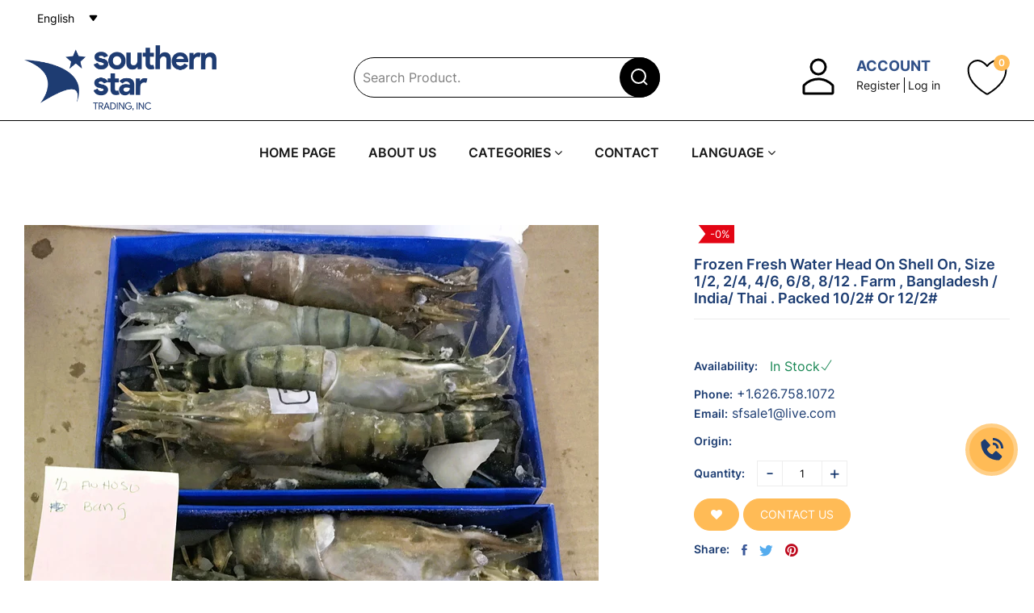

--- FILE ---
content_type: text/html; charset=utf-8
request_url: https://southernstarus.com/collections/shrimp/products/frozen-fresh-water-head-on-shell-on-size-1-2-2-4-4-6-6-8-8-12-farm-bangladesh-india-thai-packed-10-2-or-12-2
body_size: 29575
content:
<!doctype html>
<!--[if IE 9]> <html class="ie9 no-js supports-no-cookies" lang="en"> <![endif]-->
<!--[if (gt IE 9)|!(IE)]><!--> <html class="no-js supports-no-cookies " lang="en"> <!--<![endif]-->
<head>
  <!-- Basic and Helper page needs -->
  <meta charset="utf-8">
  <meta http-equiv="x-ua-compatible" content="IE=edge">
  <meta name="viewport" content="width=device-width,initial-scale=1">
  <meta name="theme-color" content="#ffbb56"><link rel="canonical" href="https://southernstarus.com/products/frozen-fresh-water-head-on-shell-on-size-1-2-2-4-4-6-6-8-8-12-farm-bangladesh-india-thai-packed-10-2-or-12-2"><link rel="shortcut icon" href="//southernstarus.com/cdn/shop/files/favicon_32x32.png?v=1654323490" type="image/png" /><!-- Title and description -->
  
  <title>
  Frozen Fresh Water Head On Shell On, Size 1/2, 2/4, 4/6, 6/8, 8/12 . F
  
  
  
  &ndash; Southern Star
  
  </title><!-- Helpers -->
  <!-- /snippets/social-meta-tags.liquid -->


  <meta property="og:type" content="product">
  <meta property="og:title" content="Frozen Fresh Water  Head On Shell On, Size 1/2, 2/4, 4/6, 6/8, 8/12 . Farm , Bangladesh / India/ Thai . Packed 10/2# or 12/2#">
  
    <meta property="og:image" content="http://southernstarus.com/cdn/shop/files/4-6FwHosoVN12-2_Sunrise_1_1d368cf2-e6a4-40f2-a264-00042e268905_grande.jpg?v=1697821997">
    <meta property="og:image:secure_url" content="https://southernstarus.com/cdn/shop/files/4-6FwHosoVN12-2_Sunrise_1_1d368cf2-e6a4-40f2-a264-00042e268905_grande.jpg?v=1697821997">
  
    <meta property="og:image" content="http://southernstarus.com/cdn/shop/files/2-4FwHosoBang12-2WhiteGold_42f941b2-8462-4a41-9452-8665d060ea6d_grande.jpg?v=1697821997">
    <meta property="og:image:secure_url" content="https://southernstarus.com/cdn/shop/files/2-4FwHosoBang12-2WhiteGold_42f941b2-8462-4a41-9452-8665d060ea6d_grande.jpg?v=1697821997">
  
    <meta property="og:image" content="http://southernstarus.com/cdn/shop/files/1-2FWHOSOBang10-2_StarFeast_3_grande.jpg?v=1697821997">
    <meta property="og:image:secure_url" content="https://southernstarus.com/cdn/shop/files/1-2FWHOSOBang10-2_StarFeast_3_grande.jpg?v=1697821997">
  
  <meta property="og:description" content="">
  <meta property="og:price:amount" content="0.00">
  <meta property="og:price:currency" content="USD">

<meta property="og:url" content="https://southernstarus.com/products/frozen-fresh-water-head-on-shell-on-size-1-2-2-4-4-6-6-8-8-12-farm-bangladesh-india-thai-packed-10-2-or-12-2">
<meta property="og:site_name" content="Southern Star">




  <meta name="twitter:card" content="summary">


  <meta name="twitter:title" content="Frozen Fresh Water  Head On Shell On, Size 1/2, 2/4, 4/6, 6/8, 8/12 . Farm , Bangladesh / India/ Thai . Packed 10/2# or 12/2#">
  <meta name="twitter:description" content="">
  <meta name="twitter:image" content="https://southernstarus.com/cdn/shop/files/1-2FWHOSOBang10-2_StarFeast_3_grande.jpg?v=1697821997">
  <meta name="twitter:image:width" content="600">
  <meta name="twitter:image:height" content="600">



  <!-- CSS -->
  <style>*,::after,::before{box-sizing:border-box}body{font-family: var(--font-stack-body);font-weight: var(--font-weight-body);font-style: var(--font-style-body);}h1,h2,h3,h4,h5,h6{font-family: var(--font-stack-header);font-weight: var(--font-weight-header);font-style: var(--font-style-header);}
    /* vietnamese */
    @font-face {
      font-family: 'Inter';
      font-style: normal;
      font-weight: 300;
      font-display: swap;
      src: url(https://fonts.gstatic.com/s/inter/v11/UcC73FwrK3iLTeHuS_fvQtMwCp50KnMa2pL7SUc.woff2) format('woff2');
      unicode-range: U+0102-0103, U+0110-0111, U+0128-0129, U+0168-0169, U+01A0-01A1, U+01AF-01B0, U+1EA0-1EF9, U+20AB;
    }
    /* latin-ext */
    @font-face {
      font-family: 'Inter';
      font-style: normal;
      font-weight: 300;
      font-display: swap;
      src: url(https://fonts.gstatic.com/s/inter/v11/UcC73FwrK3iLTeHuS_fvQtMwCp50KnMa25L7SUc.woff2) format('woff2');
      unicode-range: U+0100-024F, U+0259, U+1E00-1EFF, U+2020, U+20A0-20AB, U+20AD-20CF, U+2113, U+2C60-2C7F, U+A720-A7FF;
    }
    /* latin */
    @font-face {
      font-family: 'Inter';
      font-style: normal;
      font-weight: 300;
      font-display: swap;
      src: url(https://fonts.gstatic.com/s/inter/v11/UcC73FwrK3iLTeHuS_fvQtMwCp50KnMa1ZL7.woff2) format('woff2');
      unicode-range: U+0000-00FF, U+0131, U+0152-0153, U+02BB-02BC, U+02C6, U+02DA, U+02DC, U+2000-206F, U+2074, U+20AC, U+2122, U+2191, U+2193, U+2212, U+2215, U+FEFF, U+FFFD;
    }
    /* vietnamese */
    @font-face {
      font-family: 'Inter';
      font-style: normal;
      font-weight: 400;
      font-display: swap;
      src: url(https://fonts.gstatic.com/s/inter/v11/UcC73FwrK3iLTeHuS_fvQtMwCp50KnMa2pL7SUc.woff2) format('woff2');
      unicode-range: U+0102-0103, U+0110-0111, U+0128-0129, U+0168-0169, U+01A0-01A1, U+01AF-01B0, U+1EA0-1EF9, U+20AB;
    }
    /* latin-ext */
    @font-face {
      font-family: 'Inter';
      font-style: normal;
      font-weight: 400;
      font-display: swap;
      src: url(https://fonts.gstatic.com/s/inter/v11/UcC73FwrK3iLTeHuS_fvQtMwCp50KnMa25L7SUc.woff2) format('woff2');
      unicode-range: U+0100-024F, U+0259, U+1E00-1EFF, U+2020, U+20A0-20AB, U+20AD-20CF, U+2113, U+2C60-2C7F, U+A720-A7FF;
    }
    /* latin */
    @font-face {
      font-family: 'Inter';
      font-style: normal;
      font-weight: 400;
      font-display: swap;
      src: url(https://fonts.gstatic.com/s/inter/v11/UcC73FwrK3iLTeHuS_fvQtMwCp50KnMa1ZL7.woff2) format('woff2');
      unicode-range: U+0000-00FF, U+0131, U+0152-0153, U+02BB-02BC, U+02C6, U+02DA, U+02DC, U+2000-206F, U+2074, U+20AC, U+2122, U+2191, U+2193, U+2212, U+2215, U+FEFF, U+FFFD;
    }
    /* vietnamese */
    @font-face {
      font-family: 'Inter';
      font-style: normal;
      font-weight: 600;
      font-display: swap;
      src: url(https://fonts.gstatic.com/s/inter/v11/UcC73FwrK3iLTeHuS_fvQtMwCp50KnMa2pL7SUc.woff2) format('woff2');
      unicode-range: U+0102-0103, U+0110-0111, U+0128-0129, U+0168-0169, U+01A0-01A1, U+01AF-01B0, U+1EA0-1EF9, U+20AB;
    }
    /* latin-ext */
    @font-face {
      font-family: 'Inter';
      font-style: normal;
      font-weight: 600;
      font-display: swap;
      src: url(https://fonts.gstatic.com/s/inter/v11/UcC73FwrK3iLTeHuS_fvQtMwCp50KnMa25L7SUc.woff2) format('woff2');
      unicode-range: U+0100-024F, U+0259, U+1E00-1EFF, U+2020, U+20A0-20AB, U+20AD-20CF, U+2113, U+2C60-2C7F, U+A720-A7FF;
    }
    /* latin */
    @font-face {
      font-family: 'Inter';
      font-style: normal;
      font-weight: 600;
      font-display: swap;
      src: url(https://fonts.gstatic.com/s/inter/v11/UcC73FwrK3iLTeHuS_fvQtMwCp50KnMa1ZL7.woff2) format('woff2');
      unicode-range: U+0000-00FF, U+0131, U+0152-0153, U+02BB-02BC, U+02C6, U+02DA, U+02DC, U+2000-206F, U+2074, U+20AC, U+2122, U+2191, U+2193, U+2212, U+2215, U+FEFF, U+FFFD;
    }
    /* vietnamese */
    @font-face {
      font-family: 'Inter';
      font-style: normal;
      font-weight: 700;
      font-display: swap;
      src: url(https://fonts.gstatic.com/s/inter/v11/UcC73FwrK3iLTeHuS_fvQtMwCp50KnMa2pL7SUc.woff2) format('woff2');
      unicode-range: U+0102-0103, U+0110-0111, U+0128-0129, U+0168-0169, U+01A0-01A1, U+01AF-01B0, U+1EA0-1EF9, U+20AB;
    }
    /* latin-ext */
    @font-face {
      font-family: 'Inter';
      font-style: normal;
      font-weight: 700;
      font-display: swap;
      src: url(https://fonts.gstatic.com/s/inter/v11/UcC73FwrK3iLTeHuS_fvQtMwCp50KnMa25L7SUc.woff2) format('woff2');
      unicode-range: U+0100-024F, U+0259, U+1E00-1EFF, U+2020, U+20A0-20AB, U+20AD-20CF, U+2113, U+2C60-2C7F, U+A720-A7FF;
    }
    /* latin */
    @font-face {
      font-family: 'Inter';
      font-style: normal;
      font-weight: 700;
      font-display: swap;
      src: url(https://fonts.gstatic.com/s/inter/v11/UcC73FwrK3iLTeHuS_fvQtMwCp50KnMa1ZL7.woff2) format('woff2');
      unicode-range: U+0000-00FF, U+0131, U+0152-0153, U+02BB-02BC, U+02C6, U+02DA, U+02DC, U+2000-206F, U+2074, U+20AC, U+2122, U+2191, U+2193, U+2212, U+2215, U+FEFF, U+FFFD;
    }
  </style><link href="//southernstarus.com/cdn/shop/t/2/assets/bootstrap.min.css?v=148578714325549562031659756555" rel="stylesheet" type="text/css" media="all" />
<link href="//southernstarus.com/cdn/shop/t/2/assets/font-awesome.min.css?v=21869632697367095781659756559" rel="stylesheet" type="text/css" media="all" />
<link href="//southernstarus.com/cdn/shop/t/2/assets/owl.carousel.min.css?v=70516089817612781961659756574" rel="stylesheet" type="text/css" media="all" />
<link href="//southernstarus.com/cdn/shop/t/2/assets/owl.theme.default.min.css?v=135046118358282713361659756576" rel="stylesheet" type="text/css" media="all" />
<link href="//southernstarus.com/cdn/shop/t/2/assets/swiper.min.css?v=168954572340863736781659756589" rel="stylesheet" type="text/css" media="all" />
<link href="//southernstarus.com/cdn/shop/t/2/assets/themify-icons.css?v=17828378678609318721659756592" rel="stylesheet" type="text/css" media="all" />
<link href="//southernstarus.com/cdn/shop/t/2/assets/simple-line-icons.css?v=49402511247700599821659756583" rel="stylesheet" type="text/css" media="all" />
<link href="//southernstarus.com/cdn/shop/t/2/assets/ionicons.min.css?v=184364306120675196201659756567" rel="stylesheet" type="text/css" media="all" />
<link href="//southernstarus.com/cdn/shop/t/2/assets/plugins.css?v=104516409424669372401659756579" rel="stylesheet" type="text/css" media="all" />

<link href="//southernstarus.com/cdn/shop/t/2/assets/style.css?v=141731064209231659321659756587" rel="stylesheet" type="text/css" media="all" />
<link href="//southernstarus.com/cdn/shop/t/2/assets/theme-custom.css?v=156226530838561650171659756590" rel="stylesheet" type="text/css" media="all" />
<link href="//southernstarus.com/cdn/shop/t/2/assets/custom.css?v=95682949037255975761660659057" rel="stylesheet" type="text/css" media="all" />
<link href="//southernstarus.com/cdn/shop/t/2/assets/responsive.css?v=114707172555645686561660659264" rel="stylesheet" type="text/css" media="all" />
<link href="//southernstarus.com/cdn/shop/t/2/assets/skin-theme.css?v=178501320838646255531659756473" rel="stylesheet" type="text/css" media="all" />
<!-- Header hook for plugins -->
  <script>window.performance && window.performance.mark && window.performance.mark('shopify.content_for_header.start');</script><meta id="shopify-digital-wallet" name="shopify-digital-wallet" content="/61727637662/digital_wallets/dialog">
<link rel="alternate" hreflang="x-default" href="https://southernstarus.com/products/frozen-fresh-water-head-on-shell-on-size-1-2-2-4-4-6-6-8-8-12-farm-bangladesh-india-thai-packed-10-2-or-12-2">
<link rel="alternate" hreflang="en" href="https://southernstarus.com/products/frozen-fresh-water-head-on-shell-on-size-1-2-2-4-4-6-6-8-8-12-farm-bangladesh-india-thai-packed-10-2-or-12-2">
<link rel="alternate" hreflang="vi" href="https://southernstarus.com/vi/products/frozen-fresh-water-head-on-shell-on-size-1-2-2-4-4-6-6-8-8-12-farm-bangladesh-india-thai-packed-10-2-or-12-2">
<link rel="alternate" type="application/json+oembed" href="https://southernstarus.com/products/frozen-fresh-water-head-on-shell-on-size-1-2-2-4-4-6-6-8-8-12-farm-bangladesh-india-thai-packed-10-2-or-12-2.oembed">
<script async="async" src="/checkouts/internal/preloads.js?locale=en-VN"></script>
<script id="shopify-features" type="application/json">{"accessToken":"4a75968884fef15ab46ce0e1b07a23f9","betas":["rich-media-storefront-analytics"],"domain":"southernstarus.com","predictiveSearch":true,"shopId":61727637662,"locale":"en"}</script>
<script>var Shopify = Shopify || {};
Shopify.shop = "us-southernstar.myshopify.com";
Shopify.locale = "en";
Shopify.currency = {"active":"USD","rate":"1.0"};
Shopify.country = "VN";
Shopify.theme = {"name":"southernstar","id":130484535454,"schema_name":null,"schema_version":null,"theme_store_id":null,"role":"main"};
Shopify.theme.handle = "null";
Shopify.theme.style = {"id":null,"handle":null};
Shopify.cdnHost = "southernstarus.com/cdn";
Shopify.routes = Shopify.routes || {};
Shopify.routes.root = "/";</script>
<script type="module">!function(o){(o.Shopify=o.Shopify||{}).modules=!0}(window);</script>
<script>!function(o){function n(){var o=[];function n(){o.push(Array.prototype.slice.apply(arguments))}return n.q=o,n}var t=o.Shopify=o.Shopify||{};t.loadFeatures=n(),t.autoloadFeatures=n()}(window);</script>
<script id="shop-js-analytics" type="application/json">{"pageType":"product"}</script>
<script defer="defer" async type="module" src="//southernstarus.com/cdn/shopifycloud/shop-js/modules/v2/client.init-shop-cart-sync_BdyHc3Nr.en.esm.js"></script>
<script defer="defer" async type="module" src="//southernstarus.com/cdn/shopifycloud/shop-js/modules/v2/chunk.common_Daul8nwZ.esm.js"></script>
<script type="module">
  await import("//southernstarus.com/cdn/shopifycloud/shop-js/modules/v2/client.init-shop-cart-sync_BdyHc3Nr.en.esm.js");
await import("//southernstarus.com/cdn/shopifycloud/shop-js/modules/v2/chunk.common_Daul8nwZ.esm.js");

  window.Shopify.SignInWithShop?.initShopCartSync?.({"fedCMEnabled":true,"windoidEnabled":true});

</script>
<script id="__st">var __st={"a":61727637662,"offset":-28800,"reqid":"f1bfef17-f181-4da4-bdc0-9bba5fad4aa5-1768994088","pageurl":"southernstarus.com\/collections\/shrimp\/products\/frozen-fresh-water-head-on-shell-on-size-1-2-2-4-4-6-6-8-8-12-farm-bangladesh-india-thai-packed-10-2-or-12-2","u":"a14225709ec6","p":"product","rtyp":"product","rid":7562646061214};</script>
<script>window.ShopifyPaypalV4VisibilityTracking = true;</script>
<script id="captcha-bootstrap">!function(){'use strict';const t='contact',e='account',n='new_comment',o=[[t,t],['blogs',n],['comments',n],[t,'customer']],c=[[e,'customer_login'],[e,'guest_login'],[e,'recover_customer_password'],[e,'create_customer']],r=t=>t.map((([t,e])=>`form[action*='/${t}']:not([data-nocaptcha='true']) input[name='form_type'][value='${e}']`)).join(','),a=t=>()=>t?[...document.querySelectorAll(t)].map((t=>t.form)):[];function s(){const t=[...o],e=r(t);return a(e)}const i='password',u='form_key',d=['recaptcha-v3-token','g-recaptcha-response','h-captcha-response',i],f=()=>{try{return window.sessionStorage}catch{return}},m='__shopify_v',_=t=>t.elements[u];function p(t,e,n=!1){try{const o=window.sessionStorage,c=JSON.parse(o.getItem(e)),{data:r}=function(t){const{data:e,action:n}=t;return t[m]||n?{data:e,action:n}:{data:t,action:n}}(c);for(const[e,n]of Object.entries(r))t.elements[e]&&(t.elements[e].value=n);n&&o.removeItem(e)}catch(o){console.error('form repopulation failed',{error:o})}}const l='form_type',E='cptcha';function T(t){t.dataset[E]=!0}const w=window,h=w.document,L='Shopify',v='ce_forms',y='captcha';let A=!1;((t,e)=>{const n=(g='f06e6c50-85a8-45c8-87d0-21a2b65856fe',I='https://cdn.shopify.com/shopifycloud/storefront-forms-hcaptcha/ce_storefront_forms_captcha_hcaptcha.v1.5.2.iife.js',D={infoText:'Protected by hCaptcha',privacyText:'Privacy',termsText:'Terms'},(t,e,n)=>{const o=w[L][v],c=o.bindForm;if(c)return c(t,g,e,D).then(n);var r;o.q.push([[t,g,e,D],n]),r=I,A||(h.body.append(Object.assign(h.createElement('script'),{id:'captcha-provider',async:!0,src:r})),A=!0)});var g,I,D;w[L]=w[L]||{},w[L][v]=w[L][v]||{},w[L][v].q=[],w[L][y]=w[L][y]||{},w[L][y].protect=function(t,e){n(t,void 0,e),T(t)},Object.freeze(w[L][y]),function(t,e,n,w,h,L){const[v,y,A,g]=function(t,e,n){const i=e?o:[],u=t?c:[],d=[...i,...u],f=r(d),m=r(i),_=r(d.filter((([t,e])=>n.includes(e))));return[a(f),a(m),a(_),s()]}(w,h,L),I=t=>{const e=t.target;return e instanceof HTMLFormElement?e:e&&e.form},D=t=>v().includes(t);t.addEventListener('submit',(t=>{const e=I(t);if(!e)return;const n=D(e)&&!e.dataset.hcaptchaBound&&!e.dataset.recaptchaBound,o=_(e),c=g().includes(e)&&(!o||!o.value);(n||c)&&t.preventDefault(),c&&!n&&(function(t){try{if(!f())return;!function(t){const e=f();if(!e)return;const n=_(t);if(!n)return;const o=n.value;o&&e.removeItem(o)}(t);const e=Array.from(Array(32),(()=>Math.random().toString(36)[2])).join('');!function(t,e){_(t)||t.append(Object.assign(document.createElement('input'),{type:'hidden',name:u})),t.elements[u].value=e}(t,e),function(t,e){const n=f();if(!n)return;const o=[...t.querySelectorAll(`input[type='${i}']`)].map((({name:t})=>t)),c=[...d,...o],r={};for(const[a,s]of new FormData(t).entries())c.includes(a)||(r[a]=s);n.setItem(e,JSON.stringify({[m]:1,action:t.action,data:r}))}(t,e)}catch(e){console.error('failed to persist form',e)}}(e),e.submit())}));const S=(t,e)=>{t&&!t.dataset[E]&&(n(t,e.some((e=>e===t))),T(t))};for(const o of['focusin','change'])t.addEventListener(o,(t=>{const e=I(t);D(e)&&S(e,y())}));const B=e.get('form_key'),M=e.get(l),P=B&&M;t.addEventListener('DOMContentLoaded',(()=>{const t=y();if(P)for(const e of t)e.elements[l].value===M&&p(e,B);[...new Set([...A(),...v().filter((t=>'true'===t.dataset.shopifyCaptcha))])].forEach((e=>S(e,t)))}))}(h,new URLSearchParams(w.location.search),n,t,e,['guest_login'])})(!0,!0)}();</script>
<script integrity="sha256-4kQ18oKyAcykRKYeNunJcIwy7WH5gtpwJnB7kiuLZ1E=" data-source-attribution="shopify.loadfeatures" defer="defer" src="//southernstarus.com/cdn/shopifycloud/storefront/assets/storefront/load_feature-a0a9edcb.js" crossorigin="anonymous"></script>
<script data-source-attribution="shopify.dynamic_checkout.dynamic.init">var Shopify=Shopify||{};Shopify.PaymentButton=Shopify.PaymentButton||{isStorefrontPortableWallets:!0,init:function(){window.Shopify.PaymentButton.init=function(){};var t=document.createElement("script");t.src="https://southernstarus.com/cdn/shopifycloud/portable-wallets/latest/portable-wallets.en.js",t.type="module",document.head.appendChild(t)}};
</script>
<script data-source-attribution="shopify.dynamic_checkout.buyer_consent">
  function portableWalletsHideBuyerConsent(e){var t=document.getElementById("shopify-buyer-consent"),n=document.getElementById("shopify-subscription-policy-button");t&&n&&(t.classList.add("hidden"),t.setAttribute("aria-hidden","true"),n.removeEventListener("click",e))}function portableWalletsShowBuyerConsent(e){var t=document.getElementById("shopify-buyer-consent"),n=document.getElementById("shopify-subscription-policy-button");t&&n&&(t.classList.remove("hidden"),t.removeAttribute("aria-hidden"),n.addEventListener("click",e))}window.Shopify?.PaymentButton&&(window.Shopify.PaymentButton.hideBuyerConsent=portableWalletsHideBuyerConsent,window.Shopify.PaymentButton.showBuyerConsent=portableWalletsShowBuyerConsent);
</script>
<script data-source-attribution="shopify.dynamic_checkout.cart.bootstrap">document.addEventListener("DOMContentLoaded",(function(){function t(){return document.querySelector("shopify-accelerated-checkout-cart, shopify-accelerated-checkout")}if(t())Shopify.PaymentButton.init();else{new MutationObserver((function(e,n){t()&&(Shopify.PaymentButton.init(),n.disconnect())})).observe(document.body,{childList:!0,subtree:!0})}}));
</script>

<script>window.performance && window.performance.mark && window.performance.mark('shopify.content_for_header.end');</script>

  <!-- JS --><script src="//southernstarus.com/cdn/shop/t/2/assets/modernizr-2.8.3.min.js?v=174727525422211915231659756574"></script>
<script src="//southernstarus.com/cdn/shop/t/2/assets/jquery-1.12.0.min.js?v=180303338299147220221659756569"></script>
<script src="//southernstarus.com/cdn/shop/t/2/assets/popper.min.js?v=183925064573163857831659756580"></script>
<script src="//southernstarus.com/cdn/shop/t/2/assets/bootstrap.bundle.min.js?v=178806464053651140501659756555"></script>
<script src="//southernstarus.com/cdn/shop/t/2/assets/plugins.js?v=13735872287495472721659756579"></script>
<script src="//southernstarus.com/cdn/shop/t/2/assets/owl.carousel.min.js?v=97891440811553454251659756576"></script>
<script src="//southernstarus.com/cdn/shop/t/2/assets/swiper.min.js?v=125509845551321791351659756591"></script>
<script src="//southernstarus.com/cdn/shop/t/2/assets/jquery.lazyload.min.js?v=52017726365333097691659756570"></script>
<script src="//southernstarus.com/cdn/shop/t/2/assets/imagesloaded.pkgd.min.js?v=58209854333173575541659756567"></script>
<script src="//southernstarus.com/cdn/shop/t/2/assets/jquery.isotope.min.js?v=91911861347149225011659756570"></script>
<!-- Ajax Cart js -->
<script src="//southernstarus.com/cdn/shopifycloud/storefront/assets/themes_support/option_selection-b017cd28.js"></script>
<script src="//southernstarus.com/cdn/shopifycloud/storefront/assets/themes_support/api.jquery-7ab1a3a4.js"></script>
<script src="//southernstarus.com/cdn/shop/t/2/assets/main.js?v=108745294907385202411659756573"></script>
<script src="//southernstarus.com/cdn/shop/t/2/assets/custom.js?v=111603181540343972631659756557"></script>

  <script src="//southernstarus.com/cdn/shopifycloud/storefront/assets/themes_support/shopify_common-5f594365.js" type="text/javascript"></script>
  
<script src="https://cdn.shopify.com/extensions/019ac357-9c99-7419-b30b-37f8db9e37f2/etranslate-243/assets/floating-selector.js" type="text/javascript" defer="defer"></script>
<link href="https://monorail-edge.shopifysvc.com" rel="dns-prefetch">
<script>(function(){if ("sendBeacon" in navigator && "performance" in window) {try {var session_token_from_headers = performance.getEntriesByType('navigation')[0].serverTiming.find(x => x.name == '_s').description;} catch {var session_token_from_headers = undefined;}var session_cookie_matches = document.cookie.match(/_shopify_s=([^;]*)/);var session_token_from_cookie = session_cookie_matches && session_cookie_matches.length === 2 ? session_cookie_matches[1] : "";var session_token = session_token_from_headers || session_token_from_cookie || "";function handle_abandonment_event(e) {var entries = performance.getEntries().filter(function(entry) {return /monorail-edge.shopifysvc.com/.test(entry.name);});if (!window.abandonment_tracked && entries.length === 0) {window.abandonment_tracked = true;var currentMs = Date.now();var navigation_start = performance.timing.navigationStart;var payload = {shop_id: 61727637662,url: window.location.href,navigation_start,duration: currentMs - navigation_start,session_token,page_type: "product"};window.navigator.sendBeacon("https://monorail-edge.shopifysvc.com/v1/produce", JSON.stringify({schema_id: "online_store_buyer_site_abandonment/1.1",payload: payload,metadata: {event_created_at_ms: currentMs,event_sent_at_ms: currentMs}}));}}window.addEventListener('pagehide', handle_abandonment_event);}}());</script>
<script id="web-pixels-manager-setup">(function e(e,d,r,n,o){if(void 0===o&&(o={}),!Boolean(null===(a=null===(i=window.Shopify)||void 0===i?void 0:i.analytics)||void 0===a?void 0:a.replayQueue)){var i,a;window.Shopify=window.Shopify||{};var t=window.Shopify;t.analytics=t.analytics||{};var s=t.analytics;s.replayQueue=[],s.publish=function(e,d,r){return s.replayQueue.push([e,d,r]),!0};try{self.performance.mark("wpm:start")}catch(e){}var l=function(){var e={modern:/Edge?\/(1{2}[4-9]|1[2-9]\d|[2-9]\d{2}|\d{4,})\.\d+(\.\d+|)|Firefox\/(1{2}[4-9]|1[2-9]\d|[2-9]\d{2}|\d{4,})\.\d+(\.\d+|)|Chrom(ium|e)\/(9{2}|\d{3,})\.\d+(\.\d+|)|(Maci|X1{2}).+ Version\/(15\.\d+|(1[6-9]|[2-9]\d|\d{3,})\.\d+)([,.]\d+|)( \(\w+\)|)( Mobile\/\w+|) Safari\/|Chrome.+OPR\/(9{2}|\d{3,})\.\d+\.\d+|(CPU[ +]OS|iPhone[ +]OS|CPU[ +]iPhone|CPU IPhone OS|CPU iPad OS)[ +]+(15[._]\d+|(1[6-9]|[2-9]\d|\d{3,})[._]\d+)([._]\d+|)|Android:?[ /-](13[3-9]|1[4-9]\d|[2-9]\d{2}|\d{4,})(\.\d+|)(\.\d+|)|Android.+Firefox\/(13[5-9]|1[4-9]\d|[2-9]\d{2}|\d{4,})\.\d+(\.\d+|)|Android.+Chrom(ium|e)\/(13[3-9]|1[4-9]\d|[2-9]\d{2}|\d{4,})\.\d+(\.\d+|)|SamsungBrowser\/([2-9]\d|\d{3,})\.\d+/,legacy:/Edge?\/(1[6-9]|[2-9]\d|\d{3,})\.\d+(\.\d+|)|Firefox\/(5[4-9]|[6-9]\d|\d{3,})\.\d+(\.\d+|)|Chrom(ium|e)\/(5[1-9]|[6-9]\d|\d{3,})\.\d+(\.\d+|)([\d.]+$|.*Safari\/(?![\d.]+ Edge\/[\d.]+$))|(Maci|X1{2}).+ Version\/(10\.\d+|(1[1-9]|[2-9]\d|\d{3,})\.\d+)([,.]\d+|)( \(\w+\)|)( Mobile\/\w+|) Safari\/|Chrome.+OPR\/(3[89]|[4-9]\d|\d{3,})\.\d+\.\d+|(CPU[ +]OS|iPhone[ +]OS|CPU[ +]iPhone|CPU IPhone OS|CPU iPad OS)[ +]+(10[._]\d+|(1[1-9]|[2-9]\d|\d{3,})[._]\d+)([._]\d+|)|Android:?[ /-](13[3-9]|1[4-9]\d|[2-9]\d{2}|\d{4,})(\.\d+|)(\.\d+|)|Mobile Safari.+OPR\/([89]\d|\d{3,})\.\d+\.\d+|Android.+Firefox\/(13[5-9]|1[4-9]\d|[2-9]\d{2}|\d{4,})\.\d+(\.\d+|)|Android.+Chrom(ium|e)\/(13[3-9]|1[4-9]\d|[2-9]\d{2}|\d{4,})\.\d+(\.\d+|)|Android.+(UC? ?Browser|UCWEB|U3)[ /]?(15\.([5-9]|\d{2,})|(1[6-9]|[2-9]\d|\d{3,})\.\d+)\.\d+|SamsungBrowser\/(5\.\d+|([6-9]|\d{2,})\.\d+)|Android.+MQ{2}Browser\/(14(\.(9|\d{2,})|)|(1[5-9]|[2-9]\d|\d{3,})(\.\d+|))(\.\d+|)|K[Aa][Ii]OS\/(3\.\d+|([4-9]|\d{2,})\.\d+)(\.\d+|)/},d=e.modern,r=e.legacy,n=navigator.userAgent;return n.match(d)?"modern":n.match(r)?"legacy":"unknown"}(),u="modern"===l?"modern":"legacy",c=(null!=n?n:{modern:"",legacy:""})[u],f=function(e){return[e.baseUrl,"/wpm","/b",e.hashVersion,"modern"===e.buildTarget?"m":"l",".js"].join("")}({baseUrl:d,hashVersion:r,buildTarget:u}),m=function(e){var d=e.version,r=e.bundleTarget,n=e.surface,o=e.pageUrl,i=e.monorailEndpoint;return{emit:function(e){var a=e.status,t=e.errorMsg,s=(new Date).getTime(),l=JSON.stringify({metadata:{event_sent_at_ms:s},events:[{schema_id:"web_pixels_manager_load/3.1",payload:{version:d,bundle_target:r,page_url:o,status:a,surface:n,error_msg:t},metadata:{event_created_at_ms:s}}]});if(!i)return console&&console.warn&&console.warn("[Web Pixels Manager] No Monorail endpoint provided, skipping logging."),!1;try{return self.navigator.sendBeacon.bind(self.navigator)(i,l)}catch(e){}var u=new XMLHttpRequest;try{return u.open("POST",i,!0),u.setRequestHeader("Content-Type","text/plain"),u.send(l),!0}catch(e){return console&&console.warn&&console.warn("[Web Pixels Manager] Got an unhandled error while logging to Monorail."),!1}}}}({version:r,bundleTarget:l,surface:e.surface,pageUrl:self.location.href,monorailEndpoint:e.monorailEndpoint});try{o.browserTarget=l,function(e){var d=e.src,r=e.async,n=void 0===r||r,o=e.onload,i=e.onerror,a=e.sri,t=e.scriptDataAttributes,s=void 0===t?{}:t,l=document.createElement("script"),u=document.querySelector("head"),c=document.querySelector("body");if(l.async=n,l.src=d,a&&(l.integrity=a,l.crossOrigin="anonymous"),s)for(var f in s)if(Object.prototype.hasOwnProperty.call(s,f))try{l.dataset[f]=s[f]}catch(e){}if(o&&l.addEventListener("load",o),i&&l.addEventListener("error",i),u)u.appendChild(l);else{if(!c)throw new Error("Did not find a head or body element to append the script");c.appendChild(l)}}({src:f,async:!0,onload:function(){if(!function(){var e,d;return Boolean(null===(d=null===(e=window.Shopify)||void 0===e?void 0:e.analytics)||void 0===d?void 0:d.initialized)}()){var d=window.webPixelsManager.init(e)||void 0;if(d){var r=window.Shopify.analytics;r.replayQueue.forEach((function(e){var r=e[0],n=e[1],o=e[2];d.publishCustomEvent(r,n,o)})),r.replayQueue=[],r.publish=d.publishCustomEvent,r.visitor=d.visitor,r.initialized=!0}}},onerror:function(){return m.emit({status:"failed",errorMsg:"".concat(f," has failed to load")})},sri:function(e){var d=/^sha384-[A-Za-z0-9+/=]+$/;return"string"==typeof e&&d.test(e)}(c)?c:"",scriptDataAttributes:o}),m.emit({status:"loading"})}catch(e){m.emit({status:"failed",errorMsg:(null==e?void 0:e.message)||"Unknown error"})}}})({shopId: 61727637662,storefrontBaseUrl: "https://southernstarus.com",extensionsBaseUrl: "https://extensions.shopifycdn.com/cdn/shopifycloud/web-pixels-manager",monorailEndpoint: "https://monorail-edge.shopifysvc.com/unstable/produce_batch",surface: "storefront-renderer",enabledBetaFlags: ["2dca8a86"],webPixelsConfigList: [{"id":"shopify-app-pixel","configuration":"{}","eventPayloadVersion":"v1","runtimeContext":"STRICT","scriptVersion":"0450","apiClientId":"shopify-pixel","type":"APP","privacyPurposes":["ANALYTICS","MARKETING"]},{"id":"shopify-custom-pixel","eventPayloadVersion":"v1","runtimeContext":"LAX","scriptVersion":"0450","apiClientId":"shopify-pixel","type":"CUSTOM","privacyPurposes":["ANALYTICS","MARKETING"]}],isMerchantRequest: false,initData: {"shop":{"name":"Southern Star","paymentSettings":{"currencyCode":"USD"},"myshopifyDomain":"us-southernstar.myshopify.com","countryCode":"US","storefrontUrl":"https:\/\/southernstarus.com"},"customer":null,"cart":null,"checkout":null,"productVariants":[{"price":{"amount":0.0,"currencyCode":"USD"},"product":{"title":"Frozen Fresh Water  Head On Shell On, Size 1\/2, 2\/4, 4\/6, 6\/8, 8\/12 . Farm , Bangladesh \/ India\/ Thai . Packed 10\/2# or 12\/2#","vendor":"Southern Star","id":"7562646061214","untranslatedTitle":"Frozen Fresh Water  Head On Shell On, Size 1\/2, 2\/4, 4\/6, 6\/8, 8\/12 . Farm , Bangladesh \/ India\/ Thai . Packed 10\/2# or 12\/2#","url":"\/products\/frozen-fresh-water-head-on-shell-on-size-1-2-2-4-4-6-6-8-8-12-farm-bangladesh-india-thai-packed-10-2-or-12-2","type":""},"id":"42824132264094","image":{"src":"\/\/southernstarus.com\/cdn\/shop\/files\/1-2FWHOSOBang10-2_StarFeast_3.jpg?v=1697821997"},"sku":"","title":"Default Title","untranslatedTitle":"Default Title"}],"purchasingCompany":null},},"https://southernstarus.com/cdn","fcfee988w5aeb613cpc8e4bc33m6693e112",{"modern":"","legacy":""},{"shopId":"61727637662","storefrontBaseUrl":"https:\/\/southernstarus.com","extensionBaseUrl":"https:\/\/extensions.shopifycdn.com\/cdn\/shopifycloud\/web-pixels-manager","surface":"storefront-renderer","enabledBetaFlags":"[\"2dca8a86\"]","isMerchantRequest":"false","hashVersion":"fcfee988w5aeb613cpc8e4bc33m6693e112","publish":"custom","events":"[[\"page_viewed\",{}],[\"product_viewed\",{\"productVariant\":{\"price\":{\"amount\":0.0,\"currencyCode\":\"USD\"},\"product\":{\"title\":\"Frozen Fresh Water  Head On Shell On, Size 1\/2, 2\/4, 4\/6, 6\/8, 8\/12 . Farm , Bangladesh \/ India\/ Thai . Packed 10\/2# or 12\/2#\",\"vendor\":\"Southern Star\",\"id\":\"7562646061214\",\"untranslatedTitle\":\"Frozen Fresh Water  Head On Shell On, Size 1\/2, 2\/4, 4\/6, 6\/8, 8\/12 . Farm , Bangladesh \/ India\/ Thai . Packed 10\/2# or 12\/2#\",\"url\":\"\/products\/frozen-fresh-water-head-on-shell-on-size-1-2-2-4-4-6-6-8-8-12-farm-bangladesh-india-thai-packed-10-2-or-12-2\",\"type\":\"\"},\"id\":\"42824132264094\",\"image\":{\"src\":\"\/\/southernstarus.com\/cdn\/shop\/files\/1-2FWHOSOBang10-2_StarFeast_3.jpg?v=1697821997\"},\"sku\":\"\",\"title\":\"Default Title\",\"untranslatedTitle\":\"Default Title\"}}]]"});</script><script>
  window.ShopifyAnalytics = window.ShopifyAnalytics || {};
  window.ShopifyAnalytics.meta = window.ShopifyAnalytics.meta || {};
  window.ShopifyAnalytics.meta.currency = 'USD';
  var meta = {"product":{"id":7562646061214,"gid":"gid:\/\/shopify\/Product\/7562646061214","vendor":"Southern Star","type":"","handle":"frozen-fresh-water-head-on-shell-on-size-1-2-2-4-4-6-6-8-8-12-farm-bangladesh-india-thai-packed-10-2-or-12-2","variants":[{"id":42824132264094,"price":0,"name":"Frozen Fresh Water  Head On Shell On, Size 1\/2, 2\/4, 4\/6, 6\/8, 8\/12 . Farm , Bangladesh \/ India\/ Thai . Packed 10\/2# or 12\/2#","public_title":null,"sku":""}],"remote":false},"page":{"pageType":"product","resourceType":"product","resourceId":7562646061214,"requestId":"f1bfef17-f181-4da4-bdc0-9bba5fad4aa5-1768994088"}};
  for (var attr in meta) {
    window.ShopifyAnalytics.meta[attr] = meta[attr];
  }
</script>
<script class="analytics">
  (function () {
    var customDocumentWrite = function(content) {
      var jquery = null;

      if (window.jQuery) {
        jquery = window.jQuery;
      } else if (window.Checkout && window.Checkout.$) {
        jquery = window.Checkout.$;
      }

      if (jquery) {
        jquery('body').append(content);
      }
    };

    var hasLoggedConversion = function(token) {
      if (token) {
        return document.cookie.indexOf('loggedConversion=' + token) !== -1;
      }
      return false;
    }

    var setCookieIfConversion = function(token) {
      if (token) {
        var twoMonthsFromNow = new Date(Date.now());
        twoMonthsFromNow.setMonth(twoMonthsFromNow.getMonth() + 2);

        document.cookie = 'loggedConversion=' + token + '; expires=' + twoMonthsFromNow;
      }
    }

    var trekkie = window.ShopifyAnalytics.lib = window.trekkie = window.trekkie || [];
    if (trekkie.integrations) {
      return;
    }
    trekkie.methods = [
      'identify',
      'page',
      'ready',
      'track',
      'trackForm',
      'trackLink'
    ];
    trekkie.factory = function(method) {
      return function() {
        var args = Array.prototype.slice.call(arguments);
        args.unshift(method);
        trekkie.push(args);
        return trekkie;
      };
    };
    for (var i = 0; i < trekkie.methods.length; i++) {
      var key = trekkie.methods[i];
      trekkie[key] = trekkie.factory(key);
    }
    trekkie.load = function(config) {
      trekkie.config = config || {};
      trekkie.config.initialDocumentCookie = document.cookie;
      var first = document.getElementsByTagName('script')[0];
      var script = document.createElement('script');
      script.type = 'text/javascript';
      script.onerror = function(e) {
        var scriptFallback = document.createElement('script');
        scriptFallback.type = 'text/javascript';
        scriptFallback.onerror = function(error) {
                var Monorail = {
      produce: function produce(monorailDomain, schemaId, payload) {
        var currentMs = new Date().getTime();
        var event = {
          schema_id: schemaId,
          payload: payload,
          metadata: {
            event_created_at_ms: currentMs,
            event_sent_at_ms: currentMs
          }
        };
        return Monorail.sendRequest("https://" + monorailDomain + "/v1/produce", JSON.stringify(event));
      },
      sendRequest: function sendRequest(endpointUrl, payload) {
        // Try the sendBeacon API
        if (window && window.navigator && typeof window.navigator.sendBeacon === 'function' && typeof window.Blob === 'function' && !Monorail.isIos12()) {
          var blobData = new window.Blob([payload], {
            type: 'text/plain'
          });

          if (window.navigator.sendBeacon(endpointUrl, blobData)) {
            return true;
          } // sendBeacon was not successful

        } // XHR beacon

        var xhr = new XMLHttpRequest();

        try {
          xhr.open('POST', endpointUrl);
          xhr.setRequestHeader('Content-Type', 'text/plain');
          xhr.send(payload);
        } catch (e) {
          console.log(e);
        }

        return false;
      },
      isIos12: function isIos12() {
        return window.navigator.userAgent.lastIndexOf('iPhone; CPU iPhone OS 12_') !== -1 || window.navigator.userAgent.lastIndexOf('iPad; CPU OS 12_') !== -1;
      }
    };
    Monorail.produce('monorail-edge.shopifysvc.com',
      'trekkie_storefront_load_errors/1.1',
      {shop_id: 61727637662,
      theme_id: 130484535454,
      app_name: "storefront",
      context_url: window.location.href,
      source_url: "//southernstarus.com/cdn/s/trekkie.storefront.cd680fe47e6c39ca5d5df5f0a32d569bc48c0f27.min.js"});

        };
        scriptFallback.async = true;
        scriptFallback.src = '//southernstarus.com/cdn/s/trekkie.storefront.cd680fe47e6c39ca5d5df5f0a32d569bc48c0f27.min.js';
        first.parentNode.insertBefore(scriptFallback, first);
      };
      script.async = true;
      script.src = '//southernstarus.com/cdn/s/trekkie.storefront.cd680fe47e6c39ca5d5df5f0a32d569bc48c0f27.min.js';
      first.parentNode.insertBefore(script, first);
    };
    trekkie.load(
      {"Trekkie":{"appName":"storefront","development":false,"defaultAttributes":{"shopId":61727637662,"isMerchantRequest":null,"themeId":130484535454,"themeCityHash":"13129064000013474176","contentLanguage":"en","currency":"USD","eventMetadataId":"b43e77d7-1530-427c-94cc-c44c6db5b840"},"isServerSideCookieWritingEnabled":true,"monorailRegion":"shop_domain","enabledBetaFlags":["65f19447"]},"Session Attribution":{},"S2S":{"facebookCapiEnabled":false,"source":"trekkie-storefront-renderer","apiClientId":580111}}
    );

    var loaded = false;
    trekkie.ready(function() {
      if (loaded) return;
      loaded = true;

      window.ShopifyAnalytics.lib = window.trekkie;

      var originalDocumentWrite = document.write;
      document.write = customDocumentWrite;
      try { window.ShopifyAnalytics.merchantGoogleAnalytics.call(this); } catch(error) {};
      document.write = originalDocumentWrite;

      window.ShopifyAnalytics.lib.page(null,{"pageType":"product","resourceType":"product","resourceId":7562646061214,"requestId":"f1bfef17-f181-4da4-bdc0-9bba5fad4aa5-1768994088","shopifyEmitted":true});

      var match = window.location.pathname.match(/checkouts\/(.+)\/(thank_you|post_purchase)/)
      var token = match? match[1]: undefined;
      if (!hasLoggedConversion(token)) {
        setCookieIfConversion(token);
        window.ShopifyAnalytics.lib.track("Viewed Product",{"currency":"USD","variantId":42824132264094,"productId":7562646061214,"productGid":"gid:\/\/shopify\/Product\/7562646061214","name":"Frozen Fresh Water  Head On Shell On, Size 1\/2, 2\/4, 4\/6, 6\/8, 8\/12 . Farm , Bangladesh \/ India\/ Thai . Packed 10\/2# or 12\/2#","price":"0.00","sku":"","brand":"Southern Star","variant":null,"category":"","nonInteraction":true,"remote":false},undefined,undefined,{"shopifyEmitted":true});
      window.ShopifyAnalytics.lib.track("monorail:\/\/trekkie_storefront_viewed_product\/1.1",{"currency":"USD","variantId":42824132264094,"productId":7562646061214,"productGid":"gid:\/\/shopify\/Product\/7562646061214","name":"Frozen Fresh Water  Head On Shell On, Size 1\/2, 2\/4, 4\/6, 6\/8, 8\/12 . Farm , Bangladesh \/ India\/ Thai . Packed 10\/2# or 12\/2#","price":"0.00","sku":"","brand":"Southern Star","variant":null,"category":"","nonInteraction":true,"remote":false,"referer":"https:\/\/southernstarus.com\/collections\/shrimp\/products\/frozen-fresh-water-head-on-shell-on-size-1-2-2-4-4-6-6-8-8-12-farm-bangladesh-india-thai-packed-10-2-or-12-2"});
      }
    });


        var eventsListenerScript = document.createElement('script');
        eventsListenerScript.async = true;
        eventsListenerScript.src = "//southernstarus.com/cdn/shopifycloud/storefront/assets/shop_events_listener-3da45d37.js";
        document.getElementsByTagName('head')[0].appendChild(eventsListenerScript);

})();</script>
<script
  defer
  src="https://southernstarus.com/cdn/shopifycloud/perf-kit/shopify-perf-kit-3.0.4.min.js"
  data-application="storefront-renderer"
  data-shop-id="61727637662"
  data-render-region="gcp-us-central1"
  data-page-type="product"
  data-theme-instance-id="130484535454"
  data-theme-name=""
  data-theme-version=""
  data-monorail-region="shop_domain"
  data-resource-timing-sampling-rate="10"
  data-shs="true"
  data-shs-beacon="true"
  data-shs-export-with-fetch="true"
  data-shs-logs-sample-rate="1"
  data-shs-beacon-endpoint="https://southernstarus.com/api/collect"
></script>
</head>

<body  id="frozen-fresh-water-head-on-shell-on-size-1-2-2-4-4-6-6-8-8-12-f" class="template-product">

            
              <!-- "snippets/socialshopwave-helper.liquid" was not rendered, the associated app was uninstalled -->
            
  </div><div id="shopify-section-header" class="shopify-section">

<!-- header-area start -->
<div class="header-area">
  
<div class="top-notification-bar">
  <div class="container">
    <div class="row">
      <div class="col">
        <ul class="notification-entry">
          <li class="notify-wrap">
            <p>
              
              
            </p>
          </li>
          <li class="notify-wrap">
            <div class="notification-option">
             
              
                <div class="user-wrap ele-wrap">
                  <a href="/account" class="acc-ti" title="">ACCOUNT <i class="ion-ios-arrow-down"></i></a>
                  <div class="top-dropdown">
                    
                    <div class="acc-desk">
                      <div class="acc">
                        <div class="acc-re-lo">
                          <a href="/account/register">Register</a>
                          <a href="/account/login">Log in</a>
                        </div>
                      </div>
                    </div>
                    
                    <a href="/checkout"><span>Checkout</span></a>
                    <a href="/pages/wishlist"><span>My Wishlist</span></a>
                    <a href="/account"><span>Order History</span></a>
                    <a href="/cart" class="ft-sublink">My Cart</a>
                  </div>
                </div>
                
              <div class="currency-wrap">
                  
              </div>
            </div>
          </li>
        </ul>
        
      </div>
    </div>
  </div>
</div>


<style type="text/css">
.notification-option .BOLD-mc-picker > .currentCurrency,
.notification-option .user-wrap .acc-ti,
.notification-option .currency-wrap label,
.top-notification-bar ul.notification-entry li p {
    color: #333333;
}
</style>
<style type="text/css">
  /*curerncy*/
.menu-currency{
  position: relative;
}
.menu-currency button{
  color: #666;
  position: relative;
  font-size: 14px;
  display: flex;
  align-items: center;
}
.menu-currency ul{
  position: absolute;
  right: 0;
  width: max-content;
  top: calc(100% - -15px);
  background-color: #fff;
  z-index: 3;
  box-shadow: 0 0 35px rgb(0 0 0 / 10%);
  border-radius: 4px;
}
.menu-currency ul li{
  padding: 0 15px;
  margin-top: 10px;
}
.menu-currency ul li:first-child{
  margin-top: 15px;
}
.menu-currency ul li:last-child{
  margin-bottom: 15px;
}
.menu-currency ul li.active a{
  color: #ffbb56;
}
</style>
  <div class="header-area-top hidden-tablet-h">
    <div class="container">
      <div class="ss-flex ss-flex--justify-space-between ss-flex--align-center">
        <div class="header-area-top__logo"><a href="/" class="theme-logo ss-flex">
  <img class="blue-logo" src="//southernstarus.com/cdn/shop/files/logo-blue_507a9d4f-4fb0-4c5b-a287-13eff445002c.png?v=1654323558" alt="Southern Star"></a></div>
        <div class="header-area-top__search">
          <form action="/search" method="get" class="search-bar" role="search">
            <div class="input-form">
              <div class="form-search">
                <input type="search" name="q" value="" placeholder="Search Product." id="search" class="input-text" required>
                <button class="search-btn" type="submit">
                  <svg xmlns="http://www.w3.org/2000/svg" width="24" height="24" fill="none" viewBox="0 0 24 24">
                    <path stroke="#fff" stroke-linecap="round" stroke-width="2" d="m21 21-4.486-4.494L21 21Zm-2-10.5a8.5 8.5 0 1 1-17 0 8.5 8.5 0 0 1 17 0v0Z"/>
                  </svg>
                </button>
              </div>
            </div>
          </form>
        </div>
        <div class="header-area-top__user-shop ss-flex">
          <div class="header-area-top__user ss-flex">
            <div class="header-area-top__user-icon">
              <svg xmlns="http://www.w3.org/2000/svg" width="54" height="54" fill="none" viewBox="0 0 54 54">
                <path fill="#000" d="M27 25.5a10.5 10.5 0 1 0 0-21 10.5 10.5 0 0 0 0 21Zm0-18a7.5 7.5 0 1 1 0 15 7.5 7.5 0 0 1 0-15Zm18.705 29.055a25.74 25.74 0 0 0-37.395 0 3 3 0 0 0-.81 2.055v7.89a3 3 0 0 0 3 3h33a3 3 0 0 0 3-3v-7.89a3 3 0 0 0-.795-2.055ZM43.5 46.5h-33v-7.905a22.755 22.755 0 0 1 33 0V46.5Z"/>
              </svg>
            </div>
            <div class="header-area-top__user-items">
              <div class="header-area-top__user-title txt_18px txt_blue">ACCOUNT </div>
              
                <div class="header-area-top__user-links txt_14px">
                  <a href="/account/register">Register</a>
                  <a href="/account/login">Log in</a>
                </div>
              
            </div>
          </div>
          <div class="header-area-top__shop">
            <ul class="shop-element ss-flex"><li class="wishlist-wrap ele-wrap">
                  
<div class="wishlist">
	<a class="header-wishlist-btn" href="/account/login" title="Wishlist">
		<svg xmlns="http://www.w3.org/2000/svg" width="56" height="56" fill="none" viewBox="0 0 56 56">
			<path stroke="#000" stroke-linecap="round" stroke-linejoin="round" stroke-width="2" d="M16.333 7C9.891 7 4.667 12.17 4.667 18.55c0 5.15 2.041 17.372 22.138 29.727a2.299 2.299 0 0 0 2.39 0C49.292 35.922 51.333 23.7 51.333 18.55 51.333 12.17 46.11 7 39.667 7 33.224 7 28 14 28 14s-5.224-7-11.667-7Z"/>
		</svg>
	  <span class="wishlist-counter"></span>
	</a>
</div>

                </li>
            </ul>
          </div>
        </div>
      </div>
    </div>
  </div>
  <div class="header-main-area header-sticky">
    <div class="container">
      <div class="row">
        <div class="col">
          <div class="header-main">
            <div class="logo header-element"><a href="/" class="theme-logo ss-flex">
  <img class="blue-logo" src="//southernstarus.com/cdn/shop/files/logo-blue_507a9d4f-4fb0-4c5b-a287-13eff445002c.png?v=1654323558" alt="Southern Star"></a></div>
            <div class="main-menu-area header-element menu-desctop">
              <nav class="main-navigation navbar-expand-xl">
                <div class="box-header">
                  <button class="close-box" type="button"><i class="ion-close-round"></i></button>
                </div>
                <ul class="main-menu">
  
  
  
  <li class="menu-link">
    <a href="/" class="link-title">
      <span>HOME PAGE</span>
    </a>
    <a href="/" class="link-title link-title-lg">
      <span>HOME PAGE</span>
    </a>
  </li>
  
  
  
  
  <li class="menu-link">
    <a href="/pages/about-southern-star" class="link-title">
      <span>ABOUT US</span>
    </a>
    <a href="/pages/about-southern-star" class="link-title link-title-lg">
      <span>ABOUT US</span>
    </a>
  </li>
  
  
  
  
  <li class="menu-link parant">
    <a class="link-title" href="#">
      <span>CATEGORIES</span>
      <i class="fa fa-angle-down"></i>
    </a>
    <a data-bs-toggle="collapse" href="#collapse-categories" class="link-title link-title-lg">
      <span>CATEGORIES</span>
      <i class="fa fa-angle-down"></i>
    </a>
    <ul class="dropdown-submenu collapse" id="collapse-categories">
      
      
      
      
      
      <li class="menu-banner">
        <a href="/collections/ca" class="banner-hover">
          <img src="//southernstarus.com/cdn/shop/collections/ca_1_1_560x350_crop_center.jpg?v=1656230863">
        </a>
        <a href="/collections/ca" class="menu-banner-title">
          <span>Fish</span>
        </a>
      </li>
      
      
    
    
      
      
      
      
      <li class="menu-banner">
        <a href="/collections/shellfish" class="banner-hover">
          <img src="//southernstarus.com/cdn/shop/collections/so_1_560x350_crop_center.jpg?v=1656647817">
        </a>
        <a href="/collections/shellfish" class="menu-banner-title">
          <span>Shellfish</span>
        </a>
      </li>
      
      
    
    
      
      
      
      
      <li class="menu-banner">
        <a href="/collections/cua" class="banner-hover">
          <img src="//southernstarus.com/cdn/shop/collections/cua_1_560x350_crop_center.jpg?v=1656230936">
        </a>
        <a href="/collections/cua" class="menu-banner-title">
          <span>Crab</span>
        </a>
      </li>
      
      
    
    
      
      
      
      
      <li class="menu-banner">
        <a href="/collections/m%E1%BB%B1c" class="banner-hover">
          <img src="//southernstarus.com/cdn/shop/collections/m_c_1_560x350_crop_center.jpg?v=1656647790">
        </a>
        <a href="/collections/m%E1%BB%B1c" class="menu-banner-title">
          <span>Squid/Octopus</span>
        </a>
      </li>
      
      
    
    
      
      
      
      
      <li class="menu-banner">
        <a href="/collections/agriculture" class="banner-hover">
          <img src="//southernstarus.com/cdn/shop/collections/trai_cay_1_560x350_crop_center.jpg?v=1656647842">
        </a>
        <a href="/collections/agriculture" class="menu-banner-title">
          <span>Others ( Frozen Fruit and vegetables )</span>
        </a>
      </li>
      
      
    
    
      
      
      
      
      <li class="menu-banner">
        <a href="/collections/shrimp" class="banner-hover">
          <img src="//southernstarus.com/cdn/shop/collections/colossal-tiger-shrimp_560x350_crop_center.jpg?v=1697823388">
        </a>
        <a href="/collections/shrimp" class="menu-banner-title">
          <span>Shrimp</span>
        </a>
      </li>
      
      
    
    
    </ul>
  </li>
  
  
  
  
  <li class="menu-link">
    <a href="/pages/contacts" class="link-title">
      <span>CONTACT</span>
    </a>
    <a href="/pages/contacts" class="link-title link-title-lg">
      <span>CONTACT</span>
    </a>
  </li>
  
  
  
  
  <li class="menu-link parant">
    <a class="link-title" href="#">
      <span>Language</span>
      <i class="fa fa-angle-down"></i>
    </a>
    <a data-bs-toggle="collapse" href="#collapse-language" class="link-title link-title-lg">
      <span>Language</span>
      <i class="fa fa-angle-down"></i>
    </a>
    <ul class="dropdown-submenu collapse" id="collapse-language">
      
      
      
      

      <li class="submenu-li parant">
        <a href="#Etranslate-en" class="sublink-title">English</a>
      </li>

    
    
    
      
      
      

      <li class="submenu-li parant">
        <a href="#Etranslate-vi" class="sublink-title">Vietnamese</a>
      </li>

    
    
    
    </ul>
  </li>
  
  
</ul>
<script>
  $('.megamenu-li').parent('ul').addClass('mega-menu');
  $('.menu-banner').parent('ul').addClass('banner-menu');
  $('.submenu-li').parent('ul').addClass('sub-menu');
</script>
              </nav>
            </div>
            <div class="header-element right-block-box">
              <button class="navbar-toggler" type="button" data-bs-toggle="collapse" data-bs-target="#navbarContent">
                <i class="ti-menu"></i>
              </button>
              <ul class="shop-element show-tablet-v">
                
                  <li class="search-wrap">
                    <button type="button" class="search-mobile-btn" data-bs-toggle="modal" data-bs-target="#SearchModal">
                      <svg xmlns="http://www.w3.org/2000/svg" width="24" height="24" fill="none" viewBox="0 0 24 24">
                        <path stroke="#000" stroke-linecap="round" stroke-width="2" d="m21 21-4.486-4.494L21 21Zm-2-10.5a8.5 8.5 0 1 1-17 0 8.5 8.5 0 0 1 17 0v0Z"/>
                      </svg>
                    </button>
                  </li>
                
<li class="wishlist-wrap ele-wrap">
                    
<div class="wishlist">
	<a class="header-wishlist-btn" href="/account/login" title="Wishlist">
		<svg xmlns="http://www.w3.org/2000/svg" width="56" height="56" fill="none" viewBox="0 0 56 56">
			<path stroke="#000" stroke-linecap="round" stroke-linejoin="round" stroke-width="2" d="M16.333 7C9.891 7 4.667 12.17 4.667 18.55c0 5.15 2.041 17.372 22.138 29.727a2.299 2.299 0 0 0 2.39 0C49.292 35.922 51.333 23.7 51.333 18.55 51.333 12.17 46.11 7 39.667 7 33.224 7 28 14 28 14s-5.224-7-11.667-7Z"/>
		</svg>
	  <span class="wishlist-counter"></span>
	</a>
</div>

                  </li>
              </ul>
            </div>
          </div>
        </div>
      </div>
    </div>
  </div>
</div>
<div class="modal fade SearchModal" id="SearchModal">
  <div class="modal-dialog">
    <div class="modal-content">
      <div class="modal-body">
        <div class="container main-search-active">
          <div class="sidebar-search-input">
            <form action="/search" method="get" class="search-bar" role="search">
              <div class="input-form">
                <div class="form-search">
                  <input type="search" name="q" value="" placeholder="Search Product." id="search" class="input-text" required>
                  <button class="search-btn" type="submit"><i class="fa fa-search"></i></button>
                </div>
                <div class="search-close">
                  <button type="button" class="close" data-bs-dismiss="modal"><i class="ion-close-round"></i></button>
                </div>
              </div>
            </form>
          </div>
        </div>
      </div>
    </div>
  </div>
</div>
<div class="mini-cart">
  <a href="javascript:void(0)" class="shopping-cart-close">
    <i class="ion-close-round"></i>
  </a>
  <div class="cart-tempty-title"  style="display:block;">
    <p>No products in the cart.</p>
  </div>
  <div class="cart-item-title"  style="display:none;">
    <p>
      <span class="cart-count-desc">There are</span>
      <span id="cart-total" class="cart-count-item bigcounter">0</span>
      <span class="cart-count-desc">products</span>
    </p>
  </div>
  <ul class="cart-item-loop"  style="display:none;">
    
  </ul>
  <ul class="subtotal-title-area"  style="display:none;">
    <li class="subtotal-titles">
      <div class="subtotal-titles">
        <h3>Sub Total:</h3>
        <span id="cart-total" class="subtotal-price">$0.00</span>
      </div>
    </li>
    <li class="mini-cart-btns">
      <div class="cart-btns">
        <a href="/cart" class="btn btn-style1">View Cart</a>
        <a href="/checkout" class="btn btn-style1">Checkout</a>
      </div>
    </li>
  </ul>
</div>
<div class="main-menu-area header-element menu-mobile">
  <nav class="main-navigation navbar-expand-xl">
    <div class="box-header">
      <button class="close-box" type="button"><i class="ion-close-round"></i></button>
    </div>
    <ul class="main-menu">
  
  
  
  <li class="menu-link">
    <a href="/" class="link-title">
      <span>HOME PAGE</span>
    </a>
    <a href="/" class="link-title link-title-lg">
      <span>HOME PAGE</span>
    </a>
  </li>
  
  
  
  
  <li class="menu-link">
    <a href="/pages/about-southern-star" class="link-title">
      <span>ABOUT US</span>
    </a>
    <a href="/pages/about-southern-star" class="link-title link-title-lg">
      <span>ABOUT US</span>
    </a>
  </li>
  
  
  
  
  <li class="menu-link parant">
    <a class="link-title" href="#">
      <span>CATEGORIES</span>
      <i class="fa fa-angle-down"></i>
    </a>
    <a data-bs-toggle="collapse" href="#collapse-categories" class="link-title link-title-lg">
      <span>CATEGORIES</span>
      <i class="fa fa-angle-down"></i>
    </a>
    <ul class="dropdown-submenu collapse" id="collapse-categories">
      
      
      
      
      
      <li class="menu-banner">
        <a href="/collections/ca" class="banner-hover">
          <img src="//southernstarus.com/cdn/shop/collections/ca_1_1_560x350_crop_center.jpg?v=1656230863">
        </a>
        <a href="/collections/ca" class="menu-banner-title">
          <span>Fish</span>
        </a>
      </li>
      
      
    
    
      
      
      
      
      <li class="menu-banner">
        <a href="/collections/shellfish" class="banner-hover">
          <img src="//southernstarus.com/cdn/shop/collections/so_1_560x350_crop_center.jpg?v=1656647817">
        </a>
        <a href="/collections/shellfish" class="menu-banner-title">
          <span>Shellfish</span>
        </a>
      </li>
      
      
    
    
      
      
      
      
      <li class="menu-banner">
        <a href="/collections/cua" class="banner-hover">
          <img src="//southernstarus.com/cdn/shop/collections/cua_1_560x350_crop_center.jpg?v=1656230936">
        </a>
        <a href="/collections/cua" class="menu-banner-title">
          <span>Crab</span>
        </a>
      </li>
      
      
    
    
      
      
      
      
      <li class="menu-banner">
        <a href="/collections/m%E1%BB%B1c" class="banner-hover">
          <img src="//southernstarus.com/cdn/shop/collections/m_c_1_560x350_crop_center.jpg?v=1656647790">
        </a>
        <a href="/collections/m%E1%BB%B1c" class="menu-banner-title">
          <span>Squid/Octopus</span>
        </a>
      </li>
      
      
    
    
      
      
      
      
      <li class="menu-banner">
        <a href="/collections/agriculture" class="banner-hover">
          <img src="//southernstarus.com/cdn/shop/collections/trai_cay_1_560x350_crop_center.jpg?v=1656647842">
        </a>
        <a href="/collections/agriculture" class="menu-banner-title">
          <span>Others ( Frozen Fruit and vegetables )</span>
        </a>
      </li>
      
      
    
    
      
      
      
      
      <li class="menu-banner">
        <a href="/collections/shrimp" class="banner-hover">
          <img src="//southernstarus.com/cdn/shop/collections/colossal-tiger-shrimp_560x350_crop_center.jpg?v=1697823388">
        </a>
        <a href="/collections/shrimp" class="menu-banner-title">
          <span>Shrimp</span>
        </a>
      </li>
      
      
    
    
    </ul>
  </li>
  
  
  
  
  <li class="menu-link">
    <a href="/pages/contacts" class="link-title">
      <span>CONTACT</span>
    </a>
    <a href="/pages/contacts" class="link-title link-title-lg">
      <span>CONTACT</span>
    </a>
  </li>
  
  
  
  
  <li class="menu-link parant">
    <a class="link-title" href="#">
      <span>Language</span>
      <i class="fa fa-angle-down"></i>
    </a>
    <a data-bs-toggle="collapse" href="#collapse-language" class="link-title link-title-lg">
      <span>Language</span>
      <i class="fa fa-angle-down"></i>
    </a>
    <ul class="dropdown-submenu collapse" id="collapse-language">
      
      
      
      

      <li class="submenu-li parant">
        <a href="#Etranslate-en" class="sublink-title">English</a>
      </li>

    
    
    
      
      
      

      <li class="submenu-li parant">
        <a href="#Etranslate-vi" class="sublink-title">Vietnamese</a>
      </li>

    
    
    
    </ul>
  </li>
  
  
</ul>
<script>
  $('.megamenu-li').parent('ul').addClass('mega-menu');
  $('.menu-banner').parent('ul').addClass('banner-menu');
  $('.submenu-li').parent('ul').addClass('sub-menu');
</script>
  </nav>
</div>
<!-- header-area end -->
<style>
  @media (max-width : 767px){
    .theme-logo img{
      max-width: 70%;
    }
  }
  @media (max-width : 480px){
    .theme-logo img{
      max-width: 100%;
    }
  }
</style>

<style>
  .header-area .header-main-area {
  
    background-color: #ffffff;
  
  }
  @media (max-width: 1199px){
    .header-area .menu-top{
      background-color: ;
    }
  }
  
.header-main-area.is-sticky{
    position: fixed;
    top: 0;
    left: 0;
    right: 0;
    background-color: #fff;
    z-index: 8;
    width: 100%;
    box-shadow: 0 0 15px rgb(0 0 0 / 15%);
    -webkit-box-shadow: 0 0 15px rgb(0 0 0 / 15%);
    -moz-box-shadow: 0 0 15px rgba(0, 0, 0, 0.15);
    -ms-box-shadow: 0 0 15px rgba(0, 0, 0, 0.15);
    background-color: #fff;
    animation: smoothScroll 1s forwards;
  }
  @keyframes smoothScroll {
    0% {
      transform: translateY(-150px);
    }
    100% {
      transform: translateY(0px);
    }
  }</style></div>
<!-- breadcrumb-area start -->

<!-- breadcrumb-area end -->
<main role="main">
    <div id="shopify-section-template--15832521179294__product-template" class="shopify-section"><section class="main-content-wrap product-details-page product-details">
  <div class="container">
    <div class="row">
      <div class=" col-xl-12 col-lg-12 col-md-12">
        <div class="row">
          <div class="col-xl-8 col-lg-8 col-md-6 col-12 product_details">
            <div class="product_detail_img">
              <!-- product_big_images start -->
              <div class="product_img_top">
                <button class="full-view">
                  <i class="ion-android-expand"></i>
                </button><a class="product-img" href="javascript:void(0)">
                  <figure class="zoom" onmousemove="zoom(event)" style="background-image: url(//southernstarus.com/cdn/shop/files/1-2FWHOSOBang10-2_StarFeast_3_750x810.jpg?v=1697821997" alt="Frozen Fresh Water  Head On Shell On, Size 1/2, 2/4, 4/6, 6/8, 8/12 . Farm , Bangladesh / India/ Thai . Packed 10/2# or 12/2#)">
                    <img id="zoom_mw" class="product-zoom img-fluid lazyload" src="//southernstarus.com/cdn/shop/files/1-2FWHOSOBang10-2_StarFeast_3_750x810.jpg?v=1697821997" alt="Frozen Fresh Water  Head On Shell On, Size 1/2, 2/4, 4/6, 6/8, 8/12 . Farm , Bangladesh / India/ Thai . Packed 10/2# or 12/2#">
                  </figure>
                </a>
              </div>
              <!-- product_big_images end -->
              <!-- Start Small images -->
              <ul class="owl-carousel owl-theme pro-detail-slider" id="pro-detail-slider">
                
                <li id="gallery_01" role="presentation" class="item ">
                  <a class="product-single__thumbnail active" href="//southernstarus.com/cdn/shop/files/1-2FWHOSOBang10-2_StarFeast_3_1024x1024.jpg?v=1697821997" data-image="//southernstarus.com/cdn/shop/files/1-2FWHOSOBang10-2_StarFeast_3_1024x1024.jpg?v=1697821997" data-zoom-image="//southernstarus.com/cdn/shop/files/1-2FWHOSOBang10-2_StarFeast_3_1024x1024.jpg?v=1697821997" data-image-id="36321908261022">
                    <img src="//southernstarus.com/cdn/shop/files/1-2FWHOSOBang10-2_StarFeast_3_159x202.jpg?v=1697821997" alt="Frozen Fresh Water  Head On Shell On, Size 1/2, 2/4, 4/6, 6/8, 8/12 . Farm , Bangladesh / India/ Thai . Packed 10/2# or 12/2#" class="img-fluid">
                  </a>
                </li>
                
                <li id="gallery_01" role="presentation" class="item ">
                  <a class="product-single__thumbnail " href="//southernstarus.com/cdn/shop/files/2-4FwHosoBang12-2WhiteGold_42f941b2-8462-4a41-9452-8665d060ea6d_1024x1024.jpg?v=1697821997" data-image="//southernstarus.com/cdn/shop/files/2-4FwHosoBang12-2WhiteGold_42f941b2-8462-4a41-9452-8665d060ea6d_1024x1024.jpg?v=1697821997" data-zoom-image="//southernstarus.com/cdn/shop/files/2-4FwHosoBang12-2WhiteGold_42f941b2-8462-4a41-9452-8665d060ea6d_1024x1024.jpg?v=1697821997" data-image-id="36321908293790">
                    <img src="//southernstarus.com/cdn/shop/files/2-4FwHosoBang12-2WhiteGold_42f941b2-8462-4a41-9452-8665d060ea6d_159x202.jpg?v=1697821997" alt="Frozen Fresh Water  Head On Shell On, Size 1/2, 2/4, 4/6, 6/8, 8/12 . Farm , Bangladesh / India/ Thai . Packed 10/2# or 12/2#" class="img-fluid">
                  </a>
                </li>
                
                <li id="gallery_01" role="presentation" class="item ">
                  <a class="product-single__thumbnail " href="//southernstarus.com/cdn/shop/files/4-6FwHosoVN12-2_Sunrise_1_1d368cf2-e6a4-40f2-a264-00042e268905_1024x1024.jpg?v=1697821997" data-image="//southernstarus.com/cdn/shop/files/4-6FwHosoVN12-2_Sunrise_1_1d368cf2-e6a4-40f2-a264-00042e268905_1024x1024.jpg?v=1697821997" data-zoom-image="//southernstarus.com/cdn/shop/files/4-6FwHosoVN12-2_Sunrise_1_1d368cf2-e6a4-40f2-a264-00042e268905_1024x1024.jpg?v=1697821997" data-image-id="36321908326558">
                    <img src="//southernstarus.com/cdn/shop/files/4-6FwHosoVN12-2_Sunrise_1_1d368cf2-e6a4-40f2-a264-00042e268905_159x202.jpg?v=1697821997" alt="Frozen Fresh Water  Head On Shell On, Size 1/2, 2/4, 4/6, 6/8, 8/12 . Farm , Bangladesh / India/ Thai . Packed 10/2# or 12/2#" class="img-fluid">
                  </a>
                </li>
                
              </ul>
              <!-- End Small images -->
            </div>
          </div>
          <div class="col-xl-4 col-lg-4 col-md-6 col-12 product_details">
            <form action="/cart/add" method="post" class="cart-7562646061214" enctype="multipart/form-data" id="add-item-form">
              <div class="product_details_info"><div class="pro-price-label">
                  
                  <div class="product-label">
                    <span class="sale-title" id="ProductDiscount">0</span>
                  </div>
                  
                </div><div class="product-title">
                  <h2>Frozen Fresh Water  Head On Shell On, Size 1/2, 2/4, 4/6, 6/8, 8/12 . Farm , Bangladesh / India/ Thai . Packed 10/2# or 12/2#</h2>
                </div><div class="product-ratting">
                  <span class="shopify-product-reviews-badge" data-id="7562646061214"></span>
                </div><div class="product-inventory" id="variant-inventory">
                  <h6>Availability:</h6>
                  
                  <span class="in-stock d-block text-success">
                    <span>In Stock<i class="ti-check"></i></i></span>
                  </span>
                  
                </div><div class="pro-price-info">
                  <div class="pro-price-info__item">
                    <h6>Phone:</h6> +1.626.758.1072
                  </div>
                  <div class="pro-price-info__item">
                    <h6>Email:</h6>
                    <a href="tel:sfsale1@live.com">sfsale1@live.com</a>
                  </div>
                </div><div class="pro-countries">
                  <h6>Origin:</h6> 
                </div><div class="product-description">
                  
                </div><div class="pro-detail-action"></div><div class="product-actions"><div class="product-quantity-action">
                    <h6>Quantity:</h6>
                    <div class="product-quantity">
                      <div class="cart-plus-minus">
                        <input value="1" type="text" name="quantity" min="1" pattern="[0-9]*">
                      </div>
                    </div>
                  </div><div class="pro-detail-button">
                    
<a class="wishlist" href="/account/login" data-bs-toggle="tooltip" data-bs-placement="top" title="wishlist">
  <i class="fa fa-heart"></i>
</a>


<a href="/pages/contacts" class="btn btn-cart btn_theme" id="buyNow" title="Contact us">
  Contact us
</a>

                    
                  </div>
                </div><!-- Share -->
<div class="share-icons">
  
  

  
  
  <h6>Share:</h6>
  <ul class="pro_social_link">
    <li>
      <a target="_blank" href="//www.facebook.com/sharer.php?u=https://southernstarus.com/products/frozen-fresh-water-head-on-shell-on-size-1-2-2-4-4-6-6-8-8-12-farm-bangladesh-india-thai-packed-10-2-or-12-2" title="Share on Facebook" tabindex="0"><i class="ion-social-facebook"></i></a>
    </li>
    <li>
      <a target="_blank" href="//twitter.com/share?text=Frozen%20Fresh%20Water%20%20Head%20On%20Shell%20On,%20Size%201/2,%202/4,%204/6,%206/8,%208/12%20.%20Farm%20,%20Bangladesh%20/%20India/%20Thai%20.%20Packed%2010/2%23%20or%2012/2%23&amp;url=https://southernstarus.com/products/frozen-fresh-water-head-on-shell-on-size-1-2-2-4-4-6-6-8-8-12-farm-bangladesh-india-thai-packed-10-2-or-12-2;source=webclient" title="Share on Twitter" tabindex="0"><i class="ion-social-twitter"></i></a>
    </li>
    
    <li>
      <a target="_blank" href="//pinterest.com/pin/create/button/?url=https://southernstarus.com/products/frozen-fresh-water-head-on-shell-on-size-1-2-2-4-4-6-6-8-8-12-farm-bangladesh-india-thai-packed-10-2-or-12-2&amp;media=http://southernstarus.com/cdn/shop/files/1-2FWHOSOBang10-2_StarFeast_3_1024x1024.jpg?v=1697821997&amp;description=Frozen%20Fresh%20Water%20%20Head%20On%20Shell%20On,%20Size%201/2,%202/4,%204/6,%206/8,%208/12%20.%20Farm%20,%20Bangladesh%20/%20India/%20Thai%20.%20Packed%2010/2%23%20or%2012/2%23" title="Share on Pinterest" tabindex="0"><i class="ion-social-pinterest"></i></a>
    </li>
    
  </ul>
</div>

</div>
            </form>
          </div>
        </div>
      </div>
      
    </div>
  </div>
</section>

<script>
$(window).load(function() {
  $('#pro-detail-slider').owlCarousel({
    loop: false,
    margin: 15,
    nav: false,dots: false,
    responsive:{
      0:{
        items:3
      },
      600:{
        items:3
      },
      1000:{
        items:4
      }
    }
  });
});
function addToCart(){
  $('form.cart-7562646061214').submit();
}
var selectCallback = function(variant, selector) {
  timber.productPage({
    money_format: "${{amount}}",
    variant: variant,
    selector: selector
  });
  if (variant.available) {
  // Current variant select+
  var form = jQuery('#' + selector.domIdPrefix).closest('form');
    for (var i=0,size=variant.options.size; i<size; i++) {
      var val = variant.options[i].replace(/'/g,"&#039;");
      var radioButton = form.find(".swatch[data-option-index='" + i + "'] :radio[value='" + val +"']");
      if (radioButton.size()) {
        radioButton.get(0).checked = true;
      }
    }
  }
  if (variant && variant.featured_image) {
    jQuery('#zoom_mw').attr('src',variant.featured_image.src);
    jQuery('#zoom_mw').attr('data-src',variant.featured_image.src);
    //jQuery('#zoom_mw').attr('src',variant.featured_image.src);
    jQuery('.product-img').find('figure').css('background-image', 'url(' + variant.featured_image.src + ')');
    jQuery('.product-single__thumbnail').removeClass('active');
    jQuery('#pro-detail-slider a[data-image-id="' + variant.featured_image.id + '"]').addClass('active');
  }
};
jQuery(function($) {
  new Shopify.OptionSelectors('productSelect', {
    product: {"id":7562646061214,"title":"Frozen Fresh Water  Head On Shell On, Size 1\/2, 2\/4, 4\/6, 6\/8, 8\/12 . Farm , Bangladesh \/ India\/ Thai . Packed 10\/2# or 12\/2#","handle":"frozen-fresh-water-head-on-shell-on-size-1-2-2-4-4-6-6-8-8-12-farm-bangladesh-india-thai-packed-10-2-or-12-2","description":"","published_at":"2023-10-20T10:13:15-07:00","created_at":"2023-10-20T10:13:15-07:00","vendor":"Southern Star","type":"","tags":["Shrimp"],"price":0,"price_min":0,"price_max":0,"available":true,"price_varies":false,"compare_at_price":null,"compare_at_price_min":0,"compare_at_price_max":0,"compare_at_price_varies":false,"variants":[{"id":42824132264094,"title":"Default Title","option1":"Default Title","option2":null,"option3":null,"sku":"","requires_shipping":true,"taxable":true,"featured_image":null,"available":true,"name":"Frozen Fresh Water  Head On Shell On, Size 1\/2, 2\/4, 4\/6, 6\/8, 8\/12 . Farm , Bangladesh \/ India\/ Thai . Packed 10\/2# or 12\/2#","public_title":null,"options":["Default Title"],"price":0,"weight":0,"compare_at_price":null,"inventory_management":null,"barcode":"","requires_selling_plan":false,"selling_plan_allocations":[]}],"images":["\/\/southernstarus.com\/cdn\/shop\/files\/1-2FWHOSOBang10-2_StarFeast_3.jpg?v=1697821997","\/\/southernstarus.com\/cdn\/shop\/files\/2-4FwHosoBang12-2WhiteGold_42f941b2-8462-4a41-9452-8665d060ea6d.jpg?v=1697821997","\/\/southernstarus.com\/cdn\/shop\/files\/4-6FwHosoVN12-2_Sunrise_1_1d368cf2-e6a4-40f2-a264-00042e268905.jpg?v=1697821997"],"featured_image":"\/\/southernstarus.com\/cdn\/shop\/files\/1-2FWHOSOBang10-2_StarFeast_3.jpg?v=1697821997","options":["Title"],"media":[{"alt":null,"id":28823138074782,"position":1,"preview_image":{"aspect_ratio":0.878,"height":3024,"width":2655,"src":"\/\/southernstarus.com\/cdn\/shop\/files\/1-2FWHOSOBang10-2_StarFeast_3.jpg?v=1697821997"},"aspect_ratio":0.878,"height":3024,"media_type":"image","src":"\/\/southernstarus.com\/cdn\/shop\/files\/1-2FWHOSOBang10-2_StarFeast_3.jpg?v=1697821997","width":2655},{"alt":null,"id":28823138107550,"position":2,"preview_image":{"aspect_ratio":1.33,"height":1614,"width":2146,"src":"\/\/southernstarus.com\/cdn\/shop\/files\/2-4FwHosoBang12-2WhiteGold_42f941b2-8462-4a41-9452-8665d060ea6d.jpg?v=1697821997"},"aspect_ratio":1.33,"height":1614,"media_type":"image","src":"\/\/southernstarus.com\/cdn\/shop\/files\/2-4FwHosoBang12-2WhiteGold_42f941b2-8462-4a41-9452-8665d060ea6d.jpg?v=1697821997","width":2146},{"alt":null,"id":28823138140318,"position":3,"preview_image":{"aspect_ratio":1.709,"height":1227,"width":2097,"src":"\/\/southernstarus.com\/cdn\/shop\/files\/4-6FwHosoVN12-2_Sunrise_1_1d368cf2-e6a4-40f2-a264-00042e268905.jpg?v=1697821997"},"aspect_ratio":1.709,"height":1227,"media_type":"image","src":"\/\/southernstarus.com\/cdn\/shop\/files\/4-6FwHosoVN12-2_Sunrise_1_1d368cf2-e6a4-40f2-a264-00042e268905.jpg?v=1697821997","width":2097}],"requires_selling_plan":false,"selling_plan_groups":[],"content":""},
    onVariantSelected: selectCallback,
    enableHistoryState: true
  });
  // Add label if only one product option and it isn't 'Title'. Could be 'Size'.
  
  // Hide selectors if we only have 1 variant and its title contains 'Default'.
  
  $('.selector-wrapper').hide();
  $('.swatch').hide();
  
});
$(document).on("click",'.product-single__thumbnail',function(e) {
  e.preventDefault();
  $.magnificPopup.close();
  var href = $(this).off("click").attr('href');
  $('.product-single__thumbnail').removeClass('active');
  $('#zoom_mw').attr('src',href);
  $('#zoom_mw').attr('data-src',href);
  $('figure').css('background-image', 'url(' + href + ')');
  $(this).addClass('active');
  //add .off() if you don't want to trigger any event associated with this link
});
function zoom(e){
  var zoomer = e.currentTarget;
  e.offsetX ? offsetX = e.offsetX : offsetX = e.touches[0].pageX
  e.offsetY ? offsetY = e.offsetY : offsetX = e.touches[0].pageX
  x = offsetX/zoomer.offsetWidth*100
  y = offsetY/zoomer.offsetHeight*100
  zoomer.style.backgroundPosition = x + '% ' + y + '%';
}
</script>
<style>
  .product-details-page {
    padding-top: 80px;
    padding-bottom: 0px;
  }
  @media (max-width : 767px){
    .product-details-page {
      padding-top: 40px;
      padding-bottom: 0px;
    }
  }
</style></div><div id="shopify-section-template--15832521179294__single-product-tab" class="shopify-section"><section class="product-description-tab">
  <div class="container">
    <div class="row">
      <div class="col">
        <div class="tab">
          <ul class="nav nav-tabs" role="tablist"><li role="presentation">
              <a class="active" href="#pro-review" data-bs-toggle="tab" role="tab" aria-selected="true">
                Reviews
              </a>
            </li></ul>
        </div>
        <div class="description-review-text tab-content"><div class="tab-pane  active" id="pro-review" role="tabpanel">
            <div id="shopify-product-reviews" data-id="7562646061214"></div>
          </div></div>
      </div>
    </div>
  </div>
</section>


<style>
  .product-description-tab {
    padding-top: 70px;
    padding-bottom: 0px;
  }
  @media (max-width : 767px){
    .product-description-tab {
      padding-top: 40px;
      padding-bottom: 0px;
    }
  }
</style></div><div id="shopify-section-template--15832521179294__related-product" class="shopify-section"><!-- PRODUCT SECTION START -->






<section class="related-product">
  <div class="container">
    <div class="row">
      <div class="col">
        <!-- section-title start -->
        <div class="section-title">
          
          <h2 class="heading-home">Related Product</h2>
          
        </div>
        <!-- section-title end -->

        <div class="product-related-slider owl-carousel owl-theme" id="related-slider">
          
          
          
          
          
               
          
          
          
          <div class="item">
            <div class="single-product-wrap txt_center">
    <div class="product-image">
        <a class="pro-img" href="/collections/shrimp/products/frozen-white-shrimp-head-on-champmar-packed-6-4-ecuador-farm-raised">
            
           <img class="img-fluid img1 lazyload" src="data:image/svg+xml,%3Csvg%20xmlns=%22http://www.w3.org/2000/svg%22%20viewBox=%220%200%20360%20459%22%3E%3C/svg%3E" data-src="//southernstarus.com/cdn/shop/files/HeadOnChampmar_590X668_crop_center.jpg?v=1697822079" alt="">
            
        </a>
        <div class="product-label"></div>

        
        <div class="product-action">
<a class="wishlist" href="/account/login" data-bs-toggle="tooltip" data-bs-placement="top" title="wishlist">
  <i class="fa fa-heart"></i>
</a>



            <a href="javascript:void(0);" onclick="quiqview('frozen-white-shrimp-head-on-champmar-packed-6-4-ecuador-farm-raised')" class="quick-view" data-bs-toggle="tooltip" data-bs-placement="top" title="Quick View">
                <i class="fa fa-eye"></i>
            </a>
        </div>
        
    </div>
    <div class="product-content">
        <a href="/collections/shrimp/vendor_southern-star"
                class="pro-vendor"
                >Southern Star</a>
        <h3>
            <a href="/collections/shrimp/products/frozen-white-shrimp-head-on-champmar-packed-6-4-ecuador-farm-raised" title="Frozen White Shrimp Head On , Champmar . Packed 6/4# Ecuador , Farm raised">Frozen White Shrimp Head On , Champmar . Packed 6/4# Ecuador , Farm raised</a>
        </h3>
        <div class="product-description pro_details">
</div><div class="product-ratting">
          <span class="shopify-product-reviews-badge" data-id="7562646683806"></span>
        </div></div>
</div>        
          </div>
          
               
          
          
          
          <div class="item">
            <div class="single-product-wrap txt_center">
    <div class="product-image">
        <a class="pro-img" href="/collections/shrimp/products/lobster-tail">
            
           <img class="img-fluid img1 lazyload" src="data:image/svg+xml,%3Csvg%20xmlns=%22http://www.w3.org/2000/svg%22%20viewBox=%220%200%20360%20459%22%3E%3C/svg%3E" data-src="//southernstarus.com/cdn/shop/files/LobsterTail4oz_590X668_crop_center.jpg?v=1688796500" alt="">
            
        </a>
        <div class="product-label"></div>

        
        <div class="product-action">
<a class="wishlist" href="/account/login" data-bs-toggle="tooltip" data-bs-placement="top" title="wishlist">
  <i class="fa fa-heart"></i>
</a>



            <a href="javascript:void(0);" onclick="quiqview('lobster-tail')" class="quick-view" data-bs-toggle="tooltip" data-bs-placement="top" title="Quick View">
                <i class="fa fa-eye"></i>
            </a>
        </div>
        
    </div>
    <div class="product-content">
        <a href="/collections/shrimp/vendor_southern-star"
                class="pro-vendor"
                >Southern Star</a>
        <h3>
            <a href="/collections/shrimp/products/lobster-tail" title="Lobster Tail">Lobster Tail</a>
        </h3>
        <div class="product-description pro_details">Frz Lobster Tail 4oz . Pack 10lbs , USA,WIld
</div><div class="product-ratting">
          <span class="shopify-product-reviews-badge" data-id="7509317681310"></span>
        </div></div>
</div>        
          </div>
          
               
          
          
          
          <div class="item">
            <div class="single-product-wrap txt_center">
    <div class="product-image">
        <a class="pro-img" href="/collections/shrimp/products/fresh-water-shrimp-head-on">
            
           <img class="img-fluid img1 lazyload" src="data:image/svg+xml,%3Csvg%20xmlns=%22http://www.w3.org/2000/svg%22%20viewBox=%220%200%20360%20459%22%3E%3C/svg%3E" data-src="//southernstarus.com/cdn/shop/files/4-6FwHosoVN12-2_Sunrise_1_590X668_crop_center.jpg?v=1688759091" alt="">
            
        </a>
        <div class="product-label"></div>

        
        <div class="product-action">
<a class="wishlist" href="/account/login" data-bs-toggle="tooltip" data-bs-placement="top" title="wishlist">
  <i class="fa fa-heart"></i>
</a>



            <a href="javascript:void(0);" onclick="quiqview('fresh-water-shrimp-head-on')" class="quick-view" data-bs-toggle="tooltip" data-bs-placement="top" title="Quick View">
                <i class="fa fa-eye"></i>
            </a>
        </div>
        
    </div>
    <div class="product-content">
        <a href="/collections/shrimp/vendor_southern-star"
                class="pro-vendor"
                >Southern Star</a>
        <h3>
            <a href="/collections/shrimp/products/fresh-water-shrimp-head-on" title="Fresh Water Shrimp Head on">Fresh Water Shrimp Head on</a>
        </h3>
        <div class="product-description pro_details">Frozen Fresh Water HOSO ,size 1/2, 2/4, 4/6, 6/8, 8/12 . Packed : 2lbs x 10 . Bang/India/Thai . Farm raised
</div><div class="product-ratting">
          <span class="shopify-product-reviews-badge" data-id="7509181530270"></span>
        </div></div>
</div>        
          </div>
          
               
          
          
          
          <div class="item">
            <div class="single-product-wrap txt_center">
    <div class="product-image">
        <a class="pro-img" href="/collections/shrimp/products/frozen-white-shrimp-pd-tail-off-all-size-iqf-packed-10-2-iqf-india-farm-raised">
            
           <img class="img-fluid img1 lazyload" src="data:image/svg+xml,%3Csvg%20xmlns=%22http://www.w3.org/2000/svg%22%20viewBox=%220%200%20360%20459%22%3E%3C/svg%3E" data-src="//southernstarus.com/cdn/shop/files/WhitePD3140_590X668_crop_center.jpg?v=1697823791" alt="">
            
        </a>
        <div class="product-label"></div>

        
        <div class="product-action">
<a class="wishlist" href="/account/login" data-bs-toggle="tooltip" data-bs-placement="top" title="wishlist">
  <i class="fa fa-heart"></i>
</a>



            <a href="javascript:void(0);" onclick="quiqview('frozen-white-shrimp-pd-tail-off-all-size-iqf-packed-10-2-iqf-india-farm-raised')" class="quick-view" data-bs-toggle="tooltip" data-bs-placement="top" title="Quick View">
                <i class="fa fa-eye"></i>
            </a>
        </div>
        
    </div>
    <div class="product-content">
        <a href="/collections/shrimp/vendor_southern-star"
                class="pro-vendor"
                >Southern Star</a>
        <h3>
            <a href="/collections/shrimp/products/frozen-white-shrimp-pd-tail-off-all-size-iqf-packed-10-2-iqf-india-farm-raised" title="Frozen White Shrimp PD Tail Off , all size , IQF . Packed 10/2# , IQF , India, Farm Raised">Frozen White Shrimp PD Tail Off , all size , IQF . Packed 10/2# , IQF , India, Farm Raised</a>
        </h3>
        <div class="product-description pro_details">
</div><div class="product-ratting">
          <span class="shopify-product-reviews-badge" data-id="7562658644126"></span>
        </div></div>
</div>        
          </div>
          
               
          
          
          
          <div class="item">
            <div class="single-product-wrap txt_center">
    <div class="product-image">
        <a class="pro-img" href="/collections/shrimp/products/frozen-krill-shrimp-12-oz-viet-nam-wild-caught">
            
           <img class="img-fluid img1 lazyload" src="data:image/svg+xml,%3Csvg%20xmlns=%22http://www.w3.org/2000/svg%22%20viewBox=%220%200%20360%20459%22%3E%3C/svg%3E" data-src="//southernstarus.com/cdn/shop/files/KrillShrimp_590X668_crop_center.jpg?v=1697823562" alt="">
            
        </a>
        <div class="product-label"></div>

        
        <div class="product-action">
<a class="wishlist" href="/account/login" data-bs-toggle="tooltip" data-bs-placement="top" title="wishlist">
  <i class="fa fa-heart"></i>
</a>



            <a href="javascript:void(0);" onclick="quiqview('frozen-krill-shrimp-12-oz-viet-nam-wild-caught')" class="quick-view" data-bs-toggle="tooltip" data-bs-placement="top" title="Quick View">
                <i class="fa fa-eye"></i>
            </a>
        </div>
        
    </div>
    <div class="product-content">
        <a href="/collections/shrimp/vendor_southern-star"
                class="pro-vendor"
                >Southern Star</a>
        <h3>
            <a href="/collections/shrimp/products/frozen-krill-shrimp-12-oz-viet-nam-wild-caught" title="Frozen Krill Shrimp  12 oz . Viet Nam , Wild caught">Frozen Krill Shrimp  12 oz . Viet Nam , Wild caught</a>
        </h3>
        <div class="product-description pro_details">
</div><div class="product-ratting">
          <span class="shopify-product-reviews-badge" data-id="7562657398942"></span>
        </div></div>
</div>        
          </div>
          
               
          
          
          
          <div class="item">
            <div class="single-product-wrap txt_center">
    <div class="product-image">
        <a class="pro-img" href="/collections/shrimp/products/white-shrimp-hlso-iqf">
            
           <img class="img-fluid img1 lazyload" src="data:image/svg+xml,%3Csvg%20xmlns=%22http://www.w3.org/2000/svg%22%20viewBox=%220%200%20360%20459%22%3E%3C/svg%3E" data-src="//southernstarus.com/cdn/shop/files/26-30HLSOIQFIndia10-2_NF_2_590X668_crop_center.jpg?v=1688801425" alt="">
            
        </a>
        <div class="product-label"></div>

        
        <div class="product-action">
<a class="wishlist" href="/account/login" data-bs-toggle="tooltip" data-bs-placement="top" title="wishlist">
  <i class="fa fa-heart"></i>
</a>



            <a href="javascript:void(0);" onclick="quiqview('white-shrimp-hlso-iqf')" class="quick-view" data-bs-toggle="tooltip" data-bs-placement="top" title="Quick View">
                <i class="fa fa-eye"></i>
            </a>
        </div>
        
    </div>
    <div class="product-content">
        <a href="/collections/shrimp/vendor_southern-star"
                class="pro-vendor"
                >Southern Star</a>
        <h3>
            <a href="/collections/shrimp/products/white-shrimp-hlso-iqf" title="White Shrimp HLSO IQF">White Shrimp HLSO IQF</a>
        </h3>
        <div class="product-description pro_details">Frozen White Shrimp HLSO  . All Size , IQF . Packed 2lbs x 10. Ecuador , Farm
</div><div class="product-ratting">
          <span class="shopify-product-reviews-badge" data-id="7509352480926"></span>
        </div></div>
</div>        
          </div>
          
               
          
          
          
          <div class="item">
            <div class="single-product-wrap txt_center">
    <div class="product-image">
        <a class="pro-img" href="/collections/shrimp/products/white-shimp-hlso">
            
           <img class="img-fluid img1 lazyload" src="data:image/svg+xml,%3Csvg%20xmlns=%22http://www.w3.org/2000/svg%22%20viewBox=%220%200%20360%20459%22%3E%3C/svg%3E" data-src="//southernstarus.com/cdn/shop/files/16-20HlsoEcuador10-4_Diamond_590X668_crop_center.jpg?v=1688801245" alt="">
            
        </a>
        <div class="product-label"></div>

        
        <div class="product-action">
<a class="wishlist" href="/account/login" data-bs-toggle="tooltip" data-bs-placement="top" title="wishlist">
  <i class="fa fa-heart"></i>
</a>



            <a href="javascript:void(0);" onclick="quiqview('white-shimp-hlso')" class="quick-view" data-bs-toggle="tooltip" data-bs-placement="top" title="Quick View">
                <i class="fa fa-eye"></i>
            </a>
        </div>
        
    </div>
    <div class="product-content">
        <a href="/collections/shrimp/vendor_southern-star"
                class="pro-vendor"
                >Southern Star</a>
        <h3>
            <a href="/collections/shrimp/products/white-shimp-hlso" title="White shimp HLSO">White shimp HLSO</a>
        </h3>
        <div class="product-description pro_details">Frozen White Shimp HLSO . all size ,  Block , Ecuador , Farm
</div><div class="product-ratting">
          <span class="shopify-product-reviews-badge" data-id="7509351760030"></span>
        </div></div>
</div>        
          </div>
          
               
          
          
          
          <div class="item">
            <div class="single-product-wrap txt_center">
    <div class="product-image">
        <a class="pro-img" href="/collections/shrimp/products/shrimp-hoso">
            
           <img class="img-fluid img1 lazyload" src="data:image/svg+xml,%3Csvg%20xmlns=%22http://www.w3.org/2000/svg%22%20viewBox=%220%200%20360%20459%22%3E%3C/svg%3E" data-src="//southernstarus.com/cdn/shop/files/20-30HOSOEC10-4lbsFrescamar_590X668_crop_center.jpg?v=1688759510" alt="">
            
        </a>
        <div class="product-label"></div>

        
        <div class="product-action">
<a class="wishlist" href="/account/login" data-bs-toggle="tooltip" data-bs-placement="top" title="wishlist">
  <i class="fa fa-heart"></i>
</a>



            <a href="javascript:void(0);" onclick="quiqview('shrimp-hoso')" class="quick-view" data-bs-toggle="tooltip" data-bs-placement="top" title="Quick View">
                <i class="fa fa-eye"></i>
            </a>
        </div>
        
    </div>
    <div class="product-content">
        <a href="/collections/shrimp/vendor_southern-star"
                class="pro-vendor"
                >Southern Star</a>
        <h3>
            <a href="/collections/shrimp/products/shrimp-hoso" title="Shrimp HOSO">Shrimp HOSO</a>
        </h3>
        <div class="product-description pro_details">Frz Shrimp HOSO , Size 20/30,30/40, 40/50, 60/70, 70/80 . Packed 6/4#  -10/4#n , Ecuador , Farm Raised
</div><div class="product-ratting">
          <span class="shopify-product-reviews-badge" data-id="7509182251166"></span>
        </div></div>
</div>        
          </div>
          
               
          
          
          
          <div class="item">
            <div class="single-product-wrap txt_center">
    <div class="product-image">
        <a class="pro-img" href="/collections/shrimp/products/frozen-white-shrimp-pd-tail-on-all-size-packed-10-2-india-farm">
            
           <img class="img-fluid img1 lazyload" src="data:image/svg+xml,%3Csvg%20xmlns=%22http://www.w3.org/2000/svg%22%20viewBox=%220%200%20360%20459%22%3E%3C/svg%3E" data-src="//southernstarus.com/cdn/shop/files/WhitePTO1620_590X668_crop_center.jpg?v=1697823856" alt="">
            
        </a>
        <div class="product-label"></div>

        
        <div class="product-action">
<a class="wishlist" href="/account/login" data-bs-toggle="tooltip" data-bs-placement="top" title="wishlist">
  <i class="fa fa-heart"></i>
</a>



            <a href="javascript:void(0);" onclick="quiqview('frozen-white-shrimp-pd-tail-on-all-size-packed-10-2-india-farm')" class="quick-view" data-bs-toggle="tooltip" data-bs-placement="top" title="Quick View">
                <i class="fa fa-eye"></i>
            </a>
        </div>
        
    </div>
    <div class="product-content">
        <a href="/collections/shrimp/vendor_southern-star"
                class="pro-vendor"
                >Southern Star</a>
        <h3>
            <a href="/collections/shrimp/products/frozen-white-shrimp-pd-tail-on-all-size-packed-10-2-india-farm" title="Frozen White Shrimp PD Tail On , All size , Packed 10/2# . India , Farm">Frozen White Shrimp PD Tail On , All size , Packed 10/2# . India , Farm</a>
        </h3>
        <div class="product-description pro_details">
</div><div class="product-ratting">
          <span class="shopify-product-reviews-badge" data-id="7562658873502"></span>
        </div></div>
</div>        
          </div>
          
               
          
        </div>
      </div>
    </div>
  </div>
</section>

<!-- PRODUCT SECTION END -->

<script>
$('#related-slider').owlCarousel({
  loop: false,
  rewind: true,
  margin: 30,
  nav: false,
  dots: false,autoplay: true,
  sautoplayTimeout: 5000,
  autoplayHoverPause: true,
  responsive:{
    0:{
      items:2,
      margin: 15
    },
    480:{
      items:2
    },
    768:{
      items:3
    },
    979:{
      items:4
    }
  }
});  
</script> 

<style>
  .related-product {
    padding-top: 80px;
    padding-bottom: 80px;
  }
  @media (max-width : 767px){
    .related-product {
      padding-top: 40px;
      padding-bottom: 40px;
    }
  }
</style>




</div>
  </main>
  <div class="mm-fullscreen-bg"></div>
  <div id="shopify-section-footer" class="shopify-section footer-section"><footer class="footer-top-area">
  <div class="container">
      
        <div class="ftlink-li footer-newsletter">
          
            <h2 class="ft-title show-tablet-v">Let’s Talk</h2>
          
          <div class="news-letter ss-flex ss-align--flex-center-v">
            <div class="title">
              <div class="ss-flex ss-align--flex-center-v">
                
                  <h2 class="ft-title hidden-tablet-v">Let’s Talk</h2>
                
                
                  <p class="ft-subtitle">Get top deals, latest promotion, newest product and more.</p>
                
              </div>
            </div>
            <div class="subscribe-content">
              <form method="post" action="/contact#contact_form" id="contact_form" accept-charset="UTF-8" class="contact-form"><input type="hidden" name="form_type" value="customer" /><input type="hidden" name="utf8" value="✓" />
              
              
                <input type="hidden" name="contact[tags]" value="newsletter">
                <div class="subscribe-block">
                  <i class="subscribe-email-icon ion-email"></i>
                  <input type="email" name="contact[email]" class="email form-control mail text-medium" id="E-mail" value="" placeholder="Email" autocapitalize="off">
                  <button type="submit" class="btn-style1" name="commit" id="Subscribe"><i class="ion-chevron-right"></i></button>
                </div>
              
              </form>
            </div>
          </div>
        </div>
        
        <div class="footer-list-wrap">
          <ul class="footer-list" id="ft-parent">
            <li class="ftlink-li footer-info">
              
              <div class="logo">
                <a href="/" class="theme-logo">
                  <img src="//southernstarus.com/cdn/shop/files/logo-white.png?v=1654324081" class="img-fluid" alt="Southern Star">
                </a>
                <p>Tel: +1.626.758.1072 - + 1.626.758.1082<br>
Address: 2210 Seaman Ave , South El Monte , CA 91733<br>
Pickup & Receiving: 8.30 A.M to 3.30 P.M - Monday to Friday<br>
Email: <a href="mailto:sfsale1@live.com">sfsale1@live.com</a></p>
              </div>
              
            </li>
            
              
                <li class="ftlink-li">
                  <h2 class="ft-title heading_3">SOUTHERNSTAR</h2>
                  <a data-bs-toggle="collapse" href="#collapse-SOUTHERNSTAR" class="ft-title">
                    <span>SOUTHERNSTAR</span>
                    <i class="fa fa-angle-down"></i>
                  </a>
                  <ul class="footer-sublist collapse" id="collapse-SOUTHERNSTAR" data-bs-parent="#ft-parent">
                    
                    
                    
                    <li class="ftsublink-li">
                      <a href="/pages/about-southern-star" class="ft-sublink">About Us</a>
                    </li>
                    
                    
                    
                    <li class="ftsublink-li">
                      <a href="/pages/contacts" class="ft-sublink">Contact</a>
                    </li>
                    
                    
                  </ul>
                </li>
              
            
              
                <li class="ftlink-li">
                  <h2 class="ft-title heading_3">CATEGORIES</h2>
                  <a data-bs-toggle="collapse" href="#collapse-CATEGORIES" class="ft-title">
                    <span>CATEGORIES</span>
                    <i class="fa fa-angle-down"></i>
                  </a>
                  <ul class="footer-sublist collapse" id="collapse-CATEGORIES" data-bs-parent="#ft-parent">
                    
                    
                    
                    <li class="ftsublink-li">
                      <a href="/collections/ca" class="ft-sublink">Fish</a>
                    </li>
                    
                    
                    
                    <li class="ftsublink-li">
                      <a href="/collections/shellfish" class="ft-sublink">Shellfish</a>
                    </li>
                    
                    
                    
                    <li class="ftsublink-li">
                      <a href="/collections/m%E1%BB%B1c" class="ft-sublink">Squid/Octopus</a>
                    </li>
                    
                    
                    
                    <li class="ftsublink-li">
                      <a href="/collections/cua" class="ft-sublink">Crab</a>
                    </li>
                    
                    
                    
                    <li class="ftsublink-li">
                      <a href="/collections/agriculture" class="ft-sublink">Fruits</a>
                    </li>
                    
                    
                  </ul>
                </li>
              
            
          </ul>
        </div>

  </div>
</footer>


<style>
  .footer-top-area {
    padding-top: 20px;
    padding-bottom: 20px;
    
    background-color: #1d3d72;
    
    
  }
  .footer-top-area *{
    
    color: #ffffff !important;
    
  }
  @media (max-width: 767px){
    .footer-top-area{
      padding-top: 40px;
      padding-bottom: 40px;
    }
  }
</style></div>
  <div id="shopify-section-copyright" class="shopify-section">
<a href="javascript:void(0)" id="top" class="scroll">
  <i class="fa fa-angle-double-up"></i>
</a>


<style>
  .footer-bottom-area {
    padding-top:15px;
    padding-bottom:15px;
  }
</style></div>


  <a class="ss-cta-button" href="tel:+16267581072" title="Contact">
    <img src="https://cdn.shopify.com/s/files/1/0617/2763/7662/files/bxs_phone-call.svg?v=1659757369" alt="Contact" />
  </a>


  <!-- Necessary JS -->
  <script src="//southernstarus.com/cdn/shop/t/2/assets/timber.js?v=180509102778917732461659757915" type="text/javascript"></script>
<script src="//southernstarus.com/cdn/shop/t/2/assets/cart.api.js?v=102061031913477669351659756469" type="text/javascript"></script>
<script>Shopify.money_format = "${{amount}}";</script>


<script>
  
</script>

<script>
  $(function() {
    // Current Ajax request.
    var currentAjaxRequest = null;

    // Grabbing all search forms on the page, and adding a .search-results list to each.
    var searchForms = 
        $('form[action="/search"]').css('position','relative').each(function() {

          // Grabbing text input.
          var input = $(this).find('input[name="q"]');

          // Adding a list for showing search results.
          var offSet = input.position().top + input.innerHeight();
          $('<ul class="search-results"></ul>').css( { 'position': 'absolute', 'left': '0px', 'top': offSet } ).appendTo($(this)).hide();    

          // Listening to keyup and change on the text field within these search forms.
          input.attr('autocomplete', 'off').bind('keyup change', function() {

            // What's the search term?
            var term = $(this).val();
            console.log(term);
            // What's the search form?
            var form = $(this).closest('form');

            // What's the search URL?
            var searchURL = '/search?type=product&q=' + term;

            // What's the search results list?
            var resultsList = form.find('.search-results');

            // If that's a new term and it contains at least 3 characters.
            if (term.length >= 1 && term != $(this).attr('data-old-term')) {
              //alert('dsfds');
              // Saving old query.
              $(this).attr('data-old-term', term);

              // Killing any Ajax request that's currently being processed.
              if (currentAjaxRequest != null) currentAjaxRequest.abort();

              // Pulling results.
              currentAjaxRequest = $.getJSON(searchURL + '&view=json', function(data) {
                // Reset results.
                resultsList.empty();

                // If we have no results.
                if(data.results_count == 0) {

                  // resultsList.html('<li><span class="title">No results.</span></li>');
                  // resultsList.fadeIn(200);
                  resultsList.hide();
                } else {

                  // If we have results.
                  $.each(data.results, function(index, item) {
                    var link = $('<a></a>').attr('href', item.url);
                    link.append('<div class="thumbnail"><img src="' + item.thumbnail + '" /></div>');
                    link.append('<div class="text-conetnt"><h6>'+ item.title +'</h6><div class="price-box"><span class="new-price">' + item.newprice + '</span><span class="old-price">' + item.oldprice + '</span></div></div>');
                    link.wrap('<li></li>');
                    resultsList.append(link.parent());
                  });

                  // The Ajax request will return at the most 10 results.
                  // If there are more than 10, let's link to the search results page.
                  if(data.results_count > 10) {
                    resultsList.append('<li><span class="title"><a href="' + searchURL + '">See all results (' + data.results_count + ')</a></span></li>');
                  }
                  resultsList.fadeIn(200);
                }        
              });
            }
          });
        });

    // Clicking outside makes the results disappear.
    $('body').bind('click', function(){
      $('.search-results').hide();
    });
  });
</script>
<!-- Some styles to get you started. -->
<style>
  .search-results {
    position: unset!important;
    z-index: 9;
    width: 100%;
    overflow: hidden;
    background-color: #fff;
    padding: 15px;
    padding-top: 0px;
    padding-left: 0;
    display: flex;
    flex-wrap: wrap;
    max-height: 430px;
    overflow-y: auto;
    overflow-x: hidden;
    scrollbar-width: thin;
    -webkit-scrollbar-width: thin;
  }
  .search-results::-webkit-scrollbar{
    width: 4px;
  }
  .search-results::-webkit-scrollbar-track{
    background-color: #eee;
  }
  .search-results::-webkit-scrollbar-thumb{
    background-color: #c1c1c1;
  }
  .search-results li {
    width: calc(50% - 15px);
    margin-left: 15px;
    display: block;
    border-bottom: 1px solid #f1f1f1;
    padding: 15px 0;
    position: relative;
    overflow: hidden;
  }
  .search-results li > a{
    display: flex;
    align-items: center;
  }
  .search-results .text-conetnt {
    padding-left: 15px;
  }
  .search-results .thumbnail {
    max-width: 80px;
  }
  .search-results .text-conetnt h6 {
    font-size: 14px;
    font-weight: 600;
  }
  .search-results .text-conetnt .price-box{
    margin-top: 5px;
  }

  @media(max-width: 1199px){
    .search-results li{
      width: calc(50% - 15px);
      margin-left: 15px;
    }
  }
  @media(max-width: 767px){
    .search-results {
      position: unset!important;
      padding: 0;
      box-shadow: none;
      margin-left: 0;
    }
    .search-results li{
      width: 100%;
      margin-left: 0;
    }
  }
</style>
<div class="productmodal">
  <div class="modal fade" id="quickViewModal">
    <div class="modal-dialog">
      <div class="modal-content">
        <div class="modal-header">
          <h2 class="modal-quickview">Quick View</h2>
          <button type="button" class="close quick-close" data-bs-dismiss="modal"><i class="ion-close-round"></i></button>
        </div>
        <div class="modal-body">
          <div class="quick-view">
            <div class="quick-view-img">
              <div class="quick-view-tab-content tab-content">
                <div class="product-main-image__item">
                  <div class="img_box_1"></div>
                </div>
              </div>
            </div>
          </div>
          <div class="quick-view">
            <div class="quick-view-content">
              <h2 class="product_title">FROM_JS</h2>
              <div class="product-ratting">
                <div class="rating">FROM_JS</div>
              </div>
              <div class="product-short-desc"></div>
              <form id="add-item-qv" action="/cart/add" method="post">
                <div class="quick-view-select variants select-option-part"></div>
                <div class="product-quantity">
                  <div class="cart-plus-minus">
                    <input value="1" type="text" name="quantity" min="1" pattern="[0-9]*">
                  </div>
                </div>
                <div class="quickview-buttons">
                  
                  <div class="quickview-btn-wishlist">
                    
<a class="wishlist" href="/account/login" data-bs-toggle="tooltip" data-bs-placement="top" title="wishlist">
  <i class="fa fa-heart"></i>
</a>

                  </div>
                  
                </div>
                <script>
                  jQuery('.addtocartqv').click(function(e) {
                    e.preventDefault();
                    Shopify.addItemFromForm('add-item-qv');
                    jQuery('#quickViewModal').modal('hide');
                  });
                </script> 
              </form>
            </div>
          </div>
        </div>
      </div>
    </div>
  </div>
</div>


<div class="quickViewModal_info" style="display: none;">
  <div class="button"></div>
  <div class="button_added"></div>
  <div class="button_error"></div>
  <div class="button_wait"></div>
</div>

<script>
  var mainImage = '';
  jQuery(function ($) {
    quiqview = function(product_handle) {
      Shopify.getProduct(product_handle);
    }
    Shopify.onProduct = function(product) {
      $('.viewfullinfo').attr('href', product.url);

      // product description without shortcode
      text_truncate = function(str, length, ending) {
        if (length == null) {
          length = 500;
        }
        if (ending == null) {
          ending = '...';
        }
        if (str.length > length) {
          return str.substring(0, length - ending.length) + ending;
        }
        else {
          return str;
        }
      };
      var _parent = '#quickViewModal';
      var productHandle = product.handle;
      $(_parent+' .product_title').text(product.title);
      //alert(product.handle)
      var wishlist = localStorage.getItem('user_wishlist') || [];
      if (wishlist.length > 0) {
        wishlist = JSON.parse(localStorage.getItem('user_wishlist'));
      }
      if (wishlist.indexOf(productHandle) > -1) {
        
        $('.quickview-btn-wishlist .action-wishlist .add-wishlist').css('display','none');
        $('.quickview-btn-wishlist .action-wishlist .remove-wishlist').css('display','block');
        $('.quickview-btn-wishlist .action-wishlist').addClass('is-active');

      }else{
        $('.quickview-btn-wishlist .action-wishlist .add-wishlist').css('display','inline-block');
        $('.quickview-btn-wishlist .action-wishlist .remove-wishlist').css('display','none');
        $('.quickview-btn-wishlist .action-wishlist').removeClass('is-active');
      }
      $('.quickview-btn-wishlist .wishlist-btn').attr('data-product-handle', product.handle);

      // product rating
      $(_parent+' .rating').empty();
      $(_parent+' .rating').append("<span class=\"shopify-product-reviews-badge\" data-id=\""+product.id+"\"></span>");

      //check variants
      var variant = '';
      for (i = 0; i < product.variants.length; i++) {
        if(product.variants[i].inventory_quantity > 0) {
          variant = product.variants[i];
          break;
        }
      }
      if(variant == '') {
        for (i = 0; i < product.variants.length; i++) {
          if(product.variants[i].inventory_policy == "continue") {
            variant = product.variants[i];
            break;
          }
        }
        if(variant == '') {
          variant = product.variants[0];
        }
      }

      mainImage = product.featured_image;
      var shopifyimgurl = variant.featured_image ? variant.featured_image.src : product.featured_image;
      var imgurl = "<img class=\"full-width lazyload\" alt=\"\" src = \""+"data:image/svg+xml,%3Csvg%20xmlns=%22http://www.w3.org/2000/svg%22%20viewBox=%220%200%20360%20459%22%3E%3C/svg%3E"+"\" data-src = \""+shopifyimgurl+"\" >";
      jQuery(_parent+' .product-main-image__item .img_box_1').empty();
      jQuery(_parent+' .product-main-image__item .img_box_1').append(imgurl);
      jQuery(_parent+' .product-main-image__item .img_box_2').empty();
      jQuery(_parent+' .product-main-image__item .img_box_2').append(imgurl);

      // product description with shortcode
      var desc = product.description;
      if (desc.indexOf("[short_description]") >= 0) {
        desc = desc.split("[short_description]");
        desc = desc[1].split("[/short_description]");
        $(_parent+' .product-short-desc').show();
        $(_parent+' .product-short-desc').html(desc[0]);
      }
      else {
        $(_parent+' .product-short-desc').html(text_truncate(product.description,120));
      }

      //set variants property
      var inv_qua = variant.inventory_quantity;

      //price
      if(variant.price < variant.compare_at_price) {
        $('.price-part .new-price').addClass('amount');
        $('.price-part .old-price').show();
        changePriceValue('.price-part .new-price', variant.price);
        changePriceValue('.price-part .old-price', variant.compare_at_price);
      }
      else {
        $('.price-part .old-price').hide();
        $('.price-part .new-price').removeClass('amount');
        changePriceValue('.price-part .new-price', variant.price);
      }

      // Variants select
      if(product.variants.length > 1) {
        var variants_margin = product.options.length == 2 ? 'variants_margin' : '';
        var select = '<select id="product-select-qv" name="id">';
        var selected = 'selected';
        for (i = 0; i < product.variants.length; i++) {
          var _var = product.variants[i];
          if(_var.available) {
            select += '<option value="' + _var.id + '"' + selected +'>' + _var.title + ' - ' + Shopify.formatMoney(_var.price, "${{amount}}") + '</option>'
            selected = '';
          }
        }
        select += '</select>';
        var variant_select = '<div class="variants_selects ' + variants_margin + '">';
        variant_select += select;
        variant_select += '</div><div class="divider divider--sm"></div>';
        select = variant_select;
      }
      else {
        var select = '<input type="hidden" name="id" value="' + product.variants[0].id + '" />';
      }

      $('.variants').empty();
      $('.variants').html(select);

      //parametres
      setParametresText(_parent+' .product-sku', variant.sku);
      if(jQuery(_parent + ' .product-sku').length) {
        var $ava = jQuery(_parent + " .product-info__availabilitu");
        if(variant.sku != "") {
          if($ava.hasClass('pull-left')) {
            $ava.removeClass('pull-left')
          }
        }
        else {
          if(!$ava.hasClass('pull-left')) {
            $ava.addClass('pull-left')
          }
        }
      }

      //quantity
      var out_of_stock = false;
      if(variant.inventory_management) {
        if(inv_qua > 0) {
          $(_parent+' .product-availability').text(inv_qua + " Translation missing: en.popup_quick_view.general.in_stock");
        }
        else {
          out_of_stock = true;
          $(_parent+' .product-availability').text("Translation missing: en.popup_quick_view.general.in_stock");
        }
      }
      else {
        $(_parent+' .product-availability').text("Translation missing: en.popup_quick_view.general.many_in_stock");
      }
                                                 
      

      // button
      if(!out_of_stock || variant.inventory_policy == "continue") {
        $('.product-available').show();
        $('.product-disable').hide();
        $('.addtocartqv').attr('id', product.id );
      }
      else {
        $('.product-available').hide();
        $('.product-disable').show();
      }

      if (product.available && product.variants.length > 1) {
        new Shopify.OptionSelectors("product-select-qv", { product: product, onVariantSelected: selectCallbackQv, enableHistoryState: true });
        if($('#quickViewModal .variants_selects .selector-wrapper').length > 0) {
          $.each( jQuery('#quickViewModal .variants_selects .selector-wrapper'), function(index) {
            //alert('fdf43');
            //console.log($(this).find('label'));
            $(this).find('label').text(product.options[index].name);
          });
        }
      }
      else {
        jQuery('.currency .active').trigger('click');
      }

      selectGrid(_parent,product);
      if($(".spr-badge").length > 0) {
        $.getScript(window.location.protocol + "//productreviews.shopifycdn.com/assets/v4/spr.js");
      }
      if($(".selector-wrapper label").length) {
        $(".selector-wrapper label").each(function( index ) {
          
          $(this).text(jQuery(this).text() + ":");
        });
      }

      $(_parent).modal('show');

      if( !( 'ontouchstart' in window ) &&
        !navigator.msMaxTouchPoints &&
        !navigator.userAgent.toLowerCase().match( /windows phone os 7/i ))
        return false;
      $('body').css("top", -$('body').scrollTop());
      $('body').addClass("no-scroll");
      $('.close').click(function() {
        var top = parseInt($('body').css("top").replace("px", ""))*-1;
        $('body').removeAttr("style");
        $('body').removeClass("no-scroll");
        $('body').scrollTop(top);
      });
    }

    function setParametresText(obj, value) {
      if(value != '') {
        $(obj).parent().show();
        $(obj).text(value);
      }
      else {
        $(obj).parent().hide();
      }
    }

    function changePriceValue (cell, value) {
      $(cell).html(Shopify.formatMoney(value, "${{amount}}"));
    };
  });

  var selectCallbackQv = function(variant, selector) {
    var _parent = '#quickViewModal';
    var _parentprice = _parent + ' .price-part';
    if (!variant) {
      jQuery(_parent + " .price-box").hide();
      jQuery(_parent + " .qwt").hide();
      jQuery(_parent + " .control-console").hide();
      jQuery(_parent + ' .addtocartqv').attr('disabled','disabled');
      jQuery(_parent + ' .addtocartqv').html('<i class="fa fa-shopping-bag"></i>');
      return false;
    }
    jQuery(_parent + " .price-box").show();
    jQuery(_parent + " .qwt").show();
    jQuery(_parent + " .control-console").show();
    if(variant.price < variant.compare_at_price) {
      jQuery(_parentprice + ' .new-price').addClass('price-box__old');
      jQuery(_parentprice + ' .old-price').show();
      changePriceValue(_parentprice + ' .new-price', variant.price);
      changePriceValue(_parentprice + ' .old-price', variant.compare_at_price);
    }
    else {
      jQuery(_parentprice + ' .old-price').hide();
      jQuery(_parentprice + ' .new-price').removeClass('price-box__old');
      changePriceValue(_parentprice + ' .new-price', variant.price);
    }
    newVariantTextDataQv(_parent + ' .product-sku', variant.sku);
    if(jQuery(_parent + ' .product-sku').length) {
      var $ava = jQuery(_parent + " .product-info__availabilitu");
      if(variant.sku != "") {
        if($ava.hasClass('pull-left')) {
          $ava.removeClass('pull-left')
        }
      }
      else {
        if(!$ava.hasClass('pull-left')) {
          $ava.addClass('pull-left')
        }
      }
    }
    if (variant.available) {
      if (variant.inventory_management == null) {
        jQuery(_parent + " .product-availability").text("Translation missing: en.popup_quick_view.general.many_in_stock");
      }
      else {
        jQuery(_parent + " .product-availability").text(" Translation missing: en.popup_quick_view.general.many_in_stock");
      }
    }
    else {
      jQuery(_parent + " .product-availability").text("Sold Out");
    }

    var shopifyimgurl = variant.featured_image ? variant.featured_image.src : mainImage;
    var imgurl = "<img class=\"full-width lazyload\" alt=\"\" src = \""+"data:image/svg+xml,%3Csvg%20xmlns=%22http://www.w3.org/2000/svg%22%20viewBox=%220%200%20360%20459%22%3E%3C/svg%3E"+"\" data-src = \""+shopifyimgurl+"\" >";
    if(jQuery(_parent+' .product-main-image__item .img_box_1').children().length > 0) {
      var detach = jQuery(_parent+' .product-main-image__item .img_box_1 img').detach();
      jQuery(_parent+' .product-main-image__item .img_box_2').empty();
      jQuery(_parent+' .product-main-image__item .img_box_2').append(detach);
    }
    jQuery(_parent+' .product-main-image__item .img_box_1').empty();
    jQuery(_parent+' .product-main-image__item .img_box_1').append(imgurl);
    if (variant && variant.available) {
      jQuery(_parent + ' .addtocartqv').removeAttr('disabled');
      jQuery(_parent + ' .addtocartqv').html('<i class="fa fa-shopping-bag"></i>');
      jQuery(_parent + " .control-console").show();
    }
    else {
      jQuery(_parent + ' .addtocartqv').attr('disabled','disabled');
      jQuery(_parent + ' .addtocartqv').html('<i class="fa fa-shopping-bag"></i>');
      jQuery(_parent + " .control-console").hide();
    }
    jQuery('.currency .active').trigger('click');
  };

  function changePriceValue (cell, value) {
    jQuery(cell).html(Shopify.formatMoney(value, "${{amount}}"));
  };

  function newVariantTextDataQv (obj, value) {
    if(value != '') {
      jQuery(obj).parent().show();
      jQuery(obj).text(value);
    }
    else {
      jQuery(obj).parent().hide();
    }
  };

  function selectGrid(_parent,product) {
    setTimeout(timeout, 5);
    function timeout() {
      if(jQuery(_parent + " .selector-wrapper").length > 2){
        
        jQuery(_parent + " .single-option-selector").addClass("select--wd");
      }
      else if(jQuery(_parent + " .selector-wrapper").length == 1) {
        
          $.each( jQuery('#quickViewModal .variants_selects .selector-wrapper'), function(index) {
            //alert('fdf43');
            //console.log($(this).find('label'));
            jQuery(_parent + " .single-option-selector").before("<label>"+product.options[index].name+"</label>");
            //$(this).find('label').text(product.options[index].name);
          });
        
        //
        jQuery(_parent + " .single-option-selector").addClass("select--wd");
      }
    }
  };


</script>
<script>
  $(".cart-plus-minus").prepend('<div class="dec qtybutton">-</div>');
  $(".cart-plus-minus").append('<div class="inc qtybutton">+</div>');
  $(".qtybutton").on("click", function() {
    var $button = $(this);
    var oldValue = $button.parent().find("input").val();
    if ($button.text() == "+") {
      var newVal = parseFloat(oldValue) + 1;
    } else {
      // Don't allow decrementing below zero
      if (oldValue > 1) {
        var newVal = parseFloat(oldValue) - 1;
      } else {
        newVal = 1;
      }
    }
    $button.parent().find("input").val(newVal);
    
    var formatMoney = "<span class='money'></span>";
    if($('.cart-item-wrap').length == 1){
      
        
        var vId = $(this).parent().closest('.product-quantity').attr('data-variant');
        console.log(vId);
        $.ajax({
            type: 'POST',
            url: '/cart/change.js',
            dataType: 'json',
            data: {
                quantity: newVal,
                id: vId
            },
            success: function (data){
                //console.log(data);
                $.ajax({
                    type: 'GET',
                    dataType: 'jsonp',
                    url: '/cart.json',
                    success: function(cart){
                        var item_count = cart['item_count'];
                        var total_price = cart['total_price'];
            console.log(cart.total_price);
                        if ( item_count > 0 ) {
                          for(let item of cart.items) {
                            //console.log(item);
                            //console.log(item.variant_id);
                            //console.log(vId);
                                if(item.variant_id == vId){
                                $('.full-price-'+item.variant_id).html(Shopify.formatMoney(item.original_line_price, "${{amount}}"));
                              }
                           }

                            // mini cart data
                            $('.subtotal').html(Shopify.formatMoney(total_price, "${{amount}}"));
                            $(".bigcounter").html(item_count);
                            $('.total-price').html(Shopify.formatMoney(total_price, "${{amount}}"));
                        }
                    }
                });
            }
        });
    }
  });
</script>

<script>
  $('.ajax-spin-cart').on('click', function() {
    $(this).addClass('loading add-item');
    setTimeout(function () {
      $('.ajax-spin-cart').removeClass('loading');
    },1000);
    setTimeout(function () {
      $('.ajax-spin-cart').removeClass("add-item");
    },2000);

  });
</script><script src="//southernstarus.com/cdn/shop/t/2/assets/wishlist.js?v=102357184770040050511659756596" type="text/javascript"></script>
<script>  
  /* Ajax Wishlist */
  $(".action-wishlist").on('click', function(){
    $(this).addClass("loading-wishlist adding-wishlist");
    setTimeout(function () {
      $(".action-wishlist").removeClass("loading-wishlist");
    },1000);
    setTimeout(function () {
      $(".adding-wishlist").removeClass("adding-wishlist");
    },2000);

  });

  (function() {
    Wishlist.init();
  }());
</script><!-- Recently Viewed Products --><script>
  (function(i,s,o,g,r,a,m){i['GoogleAnalyticsObject']=r;i[r]=i[r]||function(){
    (i[r].q=i[r].q||[]).push(arguments)},i[r].l=1*new Date();a=s.createElement(o),
    m=s.getElementsByTagName(o)[0];a.async=1;a.src=g;m.parentNode.insertBefore(a,m)
                          })(window,document,'script','https://www.google-analytics.com/analytics.js','ga');

  ga('create', 'UA-110326897-1', 'auto');
     ga('send', 'pageview');

</script>
<div id="shopify-section-promo-fixed" class="shopify-section">

<script>
  function initPromoFixed(){
    var $ttpromofixed = $(".st-promo-fixed"),
      $promofixeddata = $(".promofixeddata"),
        $promofixedclose = $ttpromofixed.find(".st-btn-close");
    
    if($('html').hasClass('touch-device') && $ttpromofixed.hasClass('hidden-mobile')) return false;
  if($ttpromofixed.hasClass('hidden-mobile') && $(window).width < 1025) return false;
    if($promofixeddata.length == 0) return false;
    
    setPromoFixedItem($ttpromofixed, $promofixeddata);
  showPromoFixed($ttpromofixed, $ttpromofixed.data('start'));
    
  showPromoFixedNextMessage($ttpromofixed, $promofixeddata, $promofixedclose)

    $promofixedclose.click(function(){
      $ttpromofixed.addClass('nonevent').fadeTo(100, 0);
    });
  }
  function showPromoFixedNextMessage($modal, $data, $close){
    var nextmin = $modal.data('min'),
        nextmax = $modal.data('max');
  var i = getRndInteger(nextmin, nextmax);
    setTimeout(function(){
      $close.trigger('click');
      setTimeout(function(){
        setPromoFixedItem($modal, $data);
        showPromoFixed($modal, 0);
        showPromoFixedNextMessage($modal, $data, $close);
      }, 100);
    }, i);
  }
  function getPromoFixedCustomProductIndex($promofixeddata){
    var min = 0,
        max = $promofixeddata.children().length;
    return getRndInteger(min, max);
  }
  function setPromoFixedItem($modal, $data){
    var i = getPromoFixedCustomProductIndex($data)
    var data = $data.children().eq(i);
    $modal.find('.st-img').find('a').attr('href', data.data('url')).find('img').attr('src', data.data('image')).attr('alt', data.data('alt'));
    $modal.find('.pr_name').attr('href', data.data('url')).text(data.data('name'));
    
    var nummin = parseInt(data.data('min')),
      nummax = parseInt(data.data('max')),
      num = getRndInteger(nummin, nummax);
    $modal.find('.st-info-value').text(num);

  if (typeof data.data('text') === typeof undefined) return false;
    var str = data.data('text').split('||'),
      i = getRndInteger(0, str.length-1);
    $modal.find('.st-info-text').text(str[i]);
  }
  function showPromoFixed($parent, delay){
    setTimeout(function(){
    $parent.removeClass('nonevent').fadeTo(300, 1);
    }, delay);
  }
  function getRndInteger(min, max) {
    return Math.floor(Math.random() * (max - min) ) + min;
  }
  setTimeout(initPromoFixed, 300);
  </script>
</div>
  <style>
    #ssw-fave-list-widget {
      display: none!important; 
    }
  </style>
  
<style>
    #ssw-widget-review-bar {
      display: none!important; 
    }
  </style>
  
<style>
    .ssw-social-login-widget {
      display: none!important; 
    }
  </style>
  
  <div id="shopify-block-AY0t1U0hVdVlqMGtGT__6744518860797519131" class="shopify-block shopify-app-block"><link href="//cdn.shopify.com/extensions/019ac357-9c99-7419-b30b-37f8db9e37f2/etranslate-243/assets/etranslate-language-float-selector.css" rel="stylesheet" type="text/css" media="all" />
<link href="//cdn.shopify.com/extensions/019ac357-9c99-7419-b30b-37f8db9e37f2/etranslate-243/assets/etranslate-language-fix-selector.css" rel="stylesheet" type="text/css" media="all" />
<link href="//cdn.shopify.com/extensions/019ac357-9c99-7419-b30b-37f8db9e37f2/etranslate-243/assets/etranslate-currency-selector.css" rel="stylesheet" type="text/css" media="all" />
<link href="//cdn.shopify.com/extensions/019ac357-9c99-7419-b30b-37f8db9e37f2/etranslate-243/assets/etranslate-language-float-link-selector.css" rel="stylesheet" type="text/css" media="all" />
<link href="//cdn.shopify.com/extensions/019ac357-9c99-7419-b30b-37f8db9e37f2/etranslate-243/assets/etranslate-languageAndcurrency-dropdown-selector.css" rel="stylesheet" type="text/css" media="all" />
<link href="//cdn.shopify.com/extensions/019ac357-9c99-7419-b30b-37f8db9e37f2/etranslate-243/assets/etranslate-languageAndcurrency-popup-selector.css" rel="stylesheet" type="text/css" media="all" />
<link href="//cdn.shopify.com/extensions/019ac357-9c99-7419-b30b-37f8db9e37f2/etranslate-243/assets/etranslate-cart-notification.css" rel="stylesheet" type="text/css" media="all" />
<link href="//cdn.shopify.com/extensions/019ac357-9c99-7419-b30b-37f8db9e37f2/etranslate-243/assets/etranslate-google.css" rel="stylesheet" type="text/css" media="all" />
<link href="//cdn.shopify.com/extensions/019ac357-9c99-7419-b30b-37f8db9e37f2/etranslate-243/assets/etranslate-dynamic-preview.css" rel="stylesheet" type="text/css" media="all" />


<div id='etranslate-language-float-selector-theme2' class='etranslate-LanguageList' style='display:none' translate="no">
    <form method="post" action="/localization" id="localization_form" accept-charset="UTF-8" class="shopify-localization-form" enctype="multipart/form-data"><input type="hidden" name="form_type" value="localization" /><input type="hidden" name="utf8" value="✓" /><input type="hidden" name="_method" value="put" /><input type="hidden" name="return_to" value="/collections/shrimp/products/frozen-fresh-water-head-on-shell-on-size-1-2-2-4-4-6-6-8-8-12-farm-bangladesh-india-thai-packed-10-2-or-12-2" />
        <span class='language-button'>
        <div class='etranslate-language-list-button' id='etranslate-language-button'>
                   <div class="etranslate-button-icon-wrapper">
                    <svg width="16" height="16" viewBox="0 0 16 16" fill="none" xmlns="http://www.w3.org/2000/svg"
                         id="etranslate-button-icon-theme2" style="display: none">
<path d="M8.5.1h-1C3.3.3.1 3.8.1 8c0 4.1 3.1 7.5 7.1 7.9h1.6c4-.4 7.1-3.8 7.1-7.9 0-4.2-3.2-7.7-7.4-7.9zM5.2 1.6C4.2 3 3.6 5 3.5 7.4H1.1C1.3 4.8 3 2.6 5.2 1.6zm-4.1 7h2.4c.1 2.3.7 4.4 1.7 5.7-2.3-1-3.9-3.1-4.1-5.7zm6.3 6.1c-1.5-.5-2.6-3.1-2.7-6.1h2.7v6.1zm0-7.3H4.7c.1-3 1.3-5.5 2.7-6.1v6.1zm7.5 0h-2.4c-.1-2.4-.7-4.4-1.7-5.8 2.3 1 3.9 3.2 4.1 5.8zM8.6 1.3c1.4.5 2.6 3.1 2.7 6.1H8.6V1.3zm0 13.4V8.6h2.7c-.1 3-1.2 5.6-2.7 6.1zm2.2-.4c1-1.4 1.6-3.4 1.7-5.7h2.4c-.2 2.5-1.8 4.7-4.1 5.7z" fill="currentColor"></path>
</svg>

                </div>
                <div class='etranslate-flag-wrapper'>
                    <span class="rectangle_flag select-dropdown-flag-icon flag-icon"/>
                </div>

                <div class="etranslate-language-name"
                     data-name="English">
                    English
                </div>
            <div class='etranslate-language-arrow-new'>
                <svg t="1691992688952" className="icon"
                     viewBox="0 0 1024 1024" version="1.1"
                     xmlns="http://www.w3.org/2000/svg" p-id="1728"
                     width="200" height="200" id="etranslate-language-arrow-new-img-theme2" style="display: none">
            <path
                    d="M573.056 272l308.8 404.608A76.8 76.8 0 0 1 820.736 800H203.232a76.8 76.8 0 0 1-61.056-123.392L450.976 272a76.8 76.8 0 0 1 122.08 0z"
                    p-id="1729"></path>
        </svg>

            </div>
        </div>
    </span>
        <div id='etranslate-language-list-dropdown-box'
             class='etranslate-language-list-dropdown-box'
             style="opacity: 0">
            <ul id='etranslate-language-list-dropdown' class='etranslate-language-list-dropdown'
                style='max-height:0px;opacity:0;'>
            </ul>
        </div>

        <input type="hidden" name="country_code" value="VN">
        <input type="hidden" name="language_code" value="en">
    </form>
</div>


<div id='etranslate-language-embedded-selector-theme2' class='embed-etranslate-LanguageList' style='display:none' translate="no">
    <form method="post" action="/localization" id="localization_form" accept-charset="UTF-8" class="shopify-localization-form" enctype="multipart/form-data"><input type="hidden" name="form_type" value="localization" /><input type="hidden" name="utf8" value="✓" /><input type="hidden" name="_method" value="put" /><input type="hidden" name="return_to" value="/collections/shrimp/products/frozen-fresh-water-head-on-shell-on-size-1-2-2-4-4-6-6-8-8-12-farm-bangladesh-india-thai-packed-10-2-or-12-2" />
        <span class='language-button'>
    <div class='embed-etranslate-language-list-button' id='etranslate-language-button'>
               <div class="etranslate-button-icon-wrapper">
                    <svg width="16" height="16" viewBox="0 0 16 16" fill="none" xmlns="http://www.w3.org/2000/svg"
                         id="etranslate-button-icon-theme2" style="display: none">
<path d="M8.5.1h-1C3.3.3.1 3.8.1 8c0 4.1 3.1 7.5 7.1 7.9h1.6c4-.4 7.1-3.8 7.1-7.9 0-4.2-3.2-7.7-7.4-7.9zM5.2 1.6C4.2 3 3.6 5 3.5 7.4H1.1C1.3 4.8 3 2.6 5.2 1.6zm-4.1 7h2.4c.1 2.3.7 4.4 1.7 5.7-2.3-1-3.9-3.1-4.1-5.7zm6.3 6.1c-1.5-.5-2.6-3.1-2.7-6.1h2.7v6.1zm0-7.3H4.7c.1-3 1.3-5.5 2.7-6.1v6.1zm7.5 0h-2.4c-.1-2.4-.7-4.4-1.7-5.8 2.3 1 3.9 3.2 4.1 5.8zM8.6 1.3c1.4.5 2.6 3.1 2.7 6.1H8.6V1.3zm0 13.4V8.6h2.7c-.1 3-1.2 5.6-2.7 6.1zm2.2-.4c1-1.4 1.6-3.4 1.7-5.7h2.4c-.2 2.5-1.8 4.7-4.1 5.7z" fill="currentColor"></path>
</svg>

                </div>
        <div class='embed-etranslate-flag-wrapper'>
          <span class="rectangle_flag select-dropdown-flag-icon flag-icon"/>
        </div>

        <div class="embed-etranslate-language-name"
             data-name="English">
          English
        </div>
      <div class='embed-etranslate-language-arrow'>
            <svg t="1691992688952" className="icon"
                 viewBox="0 0 1024 1024" version="1.1"
                 xmlns="http://www.w3.org/2000/svg" p-id="1728"
                 width="200" height="200" id="etranslate-language-arrow-new-img-theme2" style="display: none">
            <path
                    d="M573.056 272l308.8 404.608A76.8 76.8 0 0 1 820.736 800H203.232a76.8 76.8 0 0 1-61.056-123.392L450.976 272a76.8 76.8 0 0 1 122.08 0z"
                    p-id="1729"></path>
        </svg>
      </div>
    </div>
  </span>
        <div id='embed-etranslate-language-list-dropdown-box'
             class='embed-etranslate-language-list-dropdown-box'
             style="opacity: 0">
            <ul id='embed-etranslate-language-list-dropdown' class='embed-etranslate-language-list-dropdown'
                style='max-height:0px;opacity:0;'>
            </ul>

        </div>

        <input type="hidden" name="country_code" value="VN">
        <input type="hidden" name="language_code" value="en">
    </form>
</div>


<div id='etranslate-currency-selector-theme2' class='etranslate-CurrencyList' style='display:none' translate="no">
    <form method="post" action="/localization" id="localization_form" accept-charset="UTF-8" class="shopify-localization-form" enctype="multipart/form-data"><input type="hidden" name="form_type" value="localization" /><input type="hidden" name="utf8" value="✓" /><input type="hidden" name="_method" value="put" /><input type="hidden" name="return_to" value="/collections/shrimp/products/frozen-fresh-water-head-on-shell-on-size-1-2-2-4-4-6-6-8-8-12-farm-bangladesh-india-thai-packed-10-2-or-12-2" />
        <span class='selector-button'>
        <div class='etranslate-currency-list-button'>
                   <div class="etranslate-button-icon-wrapper">
                    <svg width="16" height="16" viewBox="0 0 16 16" fill="none" xmlns="http://www.w3.org/2000/svg"
                         id="etranslate-button-icon-theme2" style="display: none">
<path d="M8.5.1h-1C3.3.3.1 3.8.1 8c0 4.1 3.1 7.5 7.1 7.9h1.6c4-.4 7.1-3.8 7.1-7.9 0-4.2-3.2-7.7-7.4-7.9zM5.2 1.6C4.2 3 3.6 5 3.5 7.4H1.1C1.3 4.8 3 2.6 5.2 1.6zm-4.1 7h2.4c.1 2.3.7 4.4 1.7 5.7-2.3-1-3.9-3.1-4.1-5.7zm6.3 6.1c-1.5-.5-2.6-3.1-2.7-6.1h2.7v6.1zm0-7.3H4.7c.1-3 1.3-5.5 2.7-6.1v6.1zm7.5 0h-2.4c-.1-2.4-.7-4.4-1.7-5.8 2.3 1 3.9 3.2 4.1 5.8zM8.6 1.3c1.4.5 2.6 3.1 2.7 6.1H8.6V1.3zm0 13.4V8.6h2.7c-.1 3-1.2 5.6-2.7 6.1zm2.2-.4c1-1.4 1.6-3.4 1.7-5.7h2.4c-.2 2.5-1.8 4.7-4.1 5.7z" fill="currentColor"></path>
</svg>

                </div>
                <div class='etranslate-flag-wrapper'>
                    <span class="rectangle_flag select-dropdown-flag-icon flag-icon"/>
                </div>
                <div class="etranslate-currency-name">
                    USD
                </div>
            <div class='etranslate-currency-selector-arrow'>
                 <svg t="1691992688952" className="icon"
                      viewBox="0 0 1024 1024" version="1.1"
                      xmlns="http://www.w3.org/2000/svg" p-id="1728"
                      width="200" height="200" id="etranslate-language-arrow-new-img-theme2" style="display: none">
            <path
                    d="M573.056 272l308.8 404.608A76.8 76.8 0 0 1 820.736 800H203.232a76.8 76.8 0 0 1-61.056-123.392L450.976 272a76.8 76.8 0 0 1 122.08 0z"
                    p-id="1729"></path>
        </svg>
            </div>
        </div>
    </span>

        <div id='etranslate-currency-list-dropdown-box'
             class='etranslate-currency-list-dropdown-box'
             style="opacity: 0">
            <ul class='etranslate-currency-list-dropdown' style='max-height:0px;opacity:0;'><li class='etranslate-selector-dropdown-item' data-country="United Arab Emirates"
                        data-code="AED" data-name="United Arab Emirates dirham"
                        data-symbol="د.إ">
                        <div class="etranslate-flag-wrapper">
                            <span class="rectangle_flag select-dropdown-flag-icon flag-icon"/>
                        </div>
                        <div class="etranslate-currency-name">AED</div>
                    </li><li class='etranslate-selector-dropdown-item' data-country="Australia"
                        data-code="AUD" data-name="Australian dollar"
                        data-symbol="$">
                        <div class="etranslate-flag-wrapper">
                            <span class="rectangle_flag select-dropdown-flag-icon flag-icon"/>
                        </div>
                        <div class="etranslate-currency-name">AUD</div>
                    </li><li class='etranslate-selector-dropdown-item' data-country="Canada"
                        data-code="CAD" data-name="Canadian dollar"
                        data-symbol="$">
                        <div class="etranslate-flag-wrapper">
                            <span class="rectangle_flag select-dropdown-flag-icon flag-icon"/>
                        </div>
                        <div class="etranslate-currency-name">CAD</div>
                    </li><li class='etranslate-selector-dropdown-item' data-country="Switzerland"
                        data-code="CHF" data-name="Swiss franc"
                        data-symbol="Fr">
                        <div class="etranslate-flag-wrapper">
                            <span class="rectangle_flag select-dropdown-flag-icon flag-icon"/>
                        </div>
                        <div class="etranslate-currency-name">CHF</div>
                    </li><li class='etranslate-selector-dropdown-item' data-country="Czechia"
                        data-code="CZK" data-name="Czech koruna"
                        data-symbol="Kč">
                        <div class="etranslate-flag-wrapper">
                            <span class="rectangle_flag select-dropdown-flag-icon flag-icon"/>
                        </div>
                        <div class="etranslate-currency-name">CZK</div>
                    </li><li class='etranslate-selector-dropdown-item' data-country="Denmark"
                        data-code="DKK" data-name="Danish krone"
                        data-symbol="kr">
                        <div class="etranslate-flag-wrapper">
                            <span class="rectangle_flag select-dropdown-flag-icon flag-icon"/>
                        </div>
                        <div class="etranslate-currency-name">DKK</div>
                    </li><li class='etranslate-selector-dropdown-item' data-country="European Union"
                        data-code="EUR" data-name="Euro"
                        data-symbol="€">
                        <div class="etranslate-flag-wrapper">
                            <span class="rectangle_flag select-dropdown-flag-icon flag-icon"/>
                        </div>
                        <div class="etranslate-currency-name">EUR</div>
                    </li><li class='etranslate-selector-dropdown-item' data-country="United Kingdom"
                        data-code="GBP" data-name="Pound sterling"
                        data-symbol="£">
                        <div class="etranslate-flag-wrapper">
                            <span class="rectangle_flag select-dropdown-flag-icon flag-icon"/>
                        </div>
                        <div class="etranslate-currency-name">GBP</div>
                    </li><li class='etranslate-selector-dropdown-item' data-country="Hong Kong"
                        data-code="HKD" data-name="Hong Kong dollar"
                        data-symbol="$">
                        <div class="etranslate-flag-wrapper">
                            <span class="rectangle_flag select-dropdown-flag-icon flag-icon"/>
                        </div>
                        <div class="etranslate-currency-name">HKD</div>
                    </li><li class='etranslate-selector-dropdown-item' data-country="Israel"
                        data-code="ILS" data-name="Israeli new shekel"
                        data-symbol="₪">
                        <div class="etranslate-flag-wrapper">
                            <span class="rectangle_flag select-dropdown-flag-icon flag-icon"/>
                        </div>
                        <div class="etranslate-currency-name">ILS</div>
                    </li><li class='etranslate-selector-dropdown-item' data-country="Japan"
                        data-code="JPY" data-name="Japanese yen"
                        data-symbol="¥">
                        <div class="etranslate-flag-wrapper">
                            <span class="rectangle_flag select-dropdown-flag-icon flag-icon"/>
                        </div>
                        <div class="etranslate-currency-name">JPY</div>
                    </li><li class='etranslate-selector-dropdown-item' data-country="South Korea"
                        data-code="KRW" data-name="South Korean won"
                        data-symbol="₩">
                        <div class="etranslate-flag-wrapper">
                            <span class="rectangle_flag select-dropdown-flag-icon flag-icon"/>
                        </div>
                        <div class="etranslate-currency-name">KRW</div>
                    </li><li class='etranslate-selector-dropdown-item' data-country="Malaysia"
                        data-code="MYR" data-name="Malaysian ringgit"
                        data-symbol="RM">
                        <div class="etranslate-flag-wrapper">
                            <span class="rectangle_flag select-dropdown-flag-icon flag-icon"/>
                        </div>
                        <div class="etranslate-currency-name">MYR</div>
                    </li><li class='etranslate-selector-dropdown-item' data-country="New Zealand"
                        data-code="NZD" data-name="New Zealand dollar"
                        data-symbol="$">
                        <div class="etranslate-flag-wrapper">
                            <span class="rectangle_flag select-dropdown-flag-icon flag-icon"/>
                        </div>
                        <div class="etranslate-currency-name">NZD</div>
                    </li><li class='etranslate-selector-dropdown-item' data-country="Poland"
                        data-code="PLN" data-name="Polish złoty"
                        data-symbol="zł">
                        <div class="etranslate-flag-wrapper">
                            <span class="rectangle_flag select-dropdown-flag-icon flag-icon"/>
                        </div>
                        <div class="etranslate-currency-name">PLN</div>
                    </li><li class='etranslate-selector-dropdown-item' data-country="Sweden"
                        data-code="SEK" data-name="Swedish krona (plural: kronor)"
                        data-symbol="kr">
                        <div class="etranslate-flag-wrapper">
                            <span class="rectangle_flag select-dropdown-flag-icon flag-icon"/>
                        </div>
                        <div class="etranslate-currency-name">SEK</div>
                    </li><li class='etranslate-selector-dropdown-item' data-country="Singapore"
                        data-code="SGD" data-name="Singapore dollar"
                        data-symbol="$">
                        <div class="etranslate-flag-wrapper">
                            <span class="rectangle_flag select-dropdown-flag-icon flag-icon"/>
                        </div>
                        <div class="etranslate-currency-name">SGD</div>
                    </li><li class='etranslate-selector-dropdown-item' data-country="United States"
                        data-code="USD" data-name="United States dollar"
                        data-symbol="$">
                        <div class="etranslate-flag-wrapper">
                            <span class="rectangle_flag select-dropdown-flag-icon flag-icon"/>
                        </div>
                        <div class="etranslate-currency-name">USD</div>
                    </li><li class='etranslate-selector-dropdown-item' data-country="Vietnam"
                        data-code="VND" data-name="Vietnamese đồng"
                        data-symbol="₫">
                        <div class="etranslate-flag-wrapper">
                            <span class="rectangle_flag select-dropdown-flag-icon flag-icon"/>
                        </div>
                        <div class="etranslate-currency-name">VND</div>
                    </li>
            </ul>

        </div>

        <input type="hidden" name="country_code" value="VN">
    </form>
</div>


<div id='etranslate-language-float-link-selector-theme2'
     class='etranslate-LanguageList-link etranslate-language-float-link'
     style='display:none' translate="no">
    <form method="post" action="/localization" id="localization_form" accept-charset="UTF-8" class="shopify-localization-form" enctype="multipart/form-data"><input type="hidden" name="form_type" value="localization" /><input type="hidden" name="utf8" value="✓" /><input type="hidden" name="_method" value="put" /><input type="hidden" name="return_to" value="/collections/shrimp/products/frozen-fresh-water-head-on-shell-on-size-1-2-2-4-4-6-6-8-8-12-farm-bangladesh-india-thai-packed-10-2-or-12-2" />
        <ul id='etranslate-language-list-link' class='etranslate-language-list-link' style=''>
        </ul>
        <input type="hidden" name="country_code" value="VN">
        <input type="hidden" name="language_code" value="en">
    </form>
</div>


<div class="etranslate-cart-notification-theme2" style="display: none" translate="no"></div>


<div id="etranslate-language_currency-dropdown-selector-theme2" style="display: none" translate="no">
    <form method="post" action="/localization" id="localization_form" accept-charset="UTF-8" class="shopify-localization-form" enctype="multipart/form-data"><input type="hidden" name="form_type" value="localization" /><input type="hidden" name="utf8" value="✓" /><input type="hidden" name="_method" value="put" /><input type="hidden" name="return_to" value="/collections/shrimp/products/frozen-fresh-water-head-on-shell-on-size-1-2-2-4-4-6-6-8-8-12-farm-bangladesh-india-thai-packed-10-2-or-12-2" />
        <span class='selector-button'>
        <div class='etranslate-selector-list-button'>
                   <div class="etranslate-button-icon-wrapper">
                    <svg width="16" height="16" viewBox="0 0 16 16" fill="none" xmlns="http://www.w3.org/2000/svg"
                         id="etranslate-button-icon-theme2" style="display: none">
<path d="M8.5.1h-1C3.3.3.1 3.8.1 8c0 4.1 3.1 7.5 7.1 7.9h1.6c4-.4 7.1-3.8 7.1-7.9 0-4.2-3.2-7.7-7.4-7.9zM5.2 1.6C4.2 3 3.6 5 3.5 7.4H1.1C1.3 4.8 3 2.6 5.2 1.6zm-4.1 7h2.4c.1 2.3.7 4.4 1.7 5.7-2.3-1-3.9-3.1-4.1-5.7zm6.3 6.1c-1.5-.5-2.6-3.1-2.7-6.1h2.7v6.1zm0-7.3H4.7c.1-3 1.3-5.5 2.7-6.1v6.1zm7.5 0h-2.4c-.1-2.4-.7-4.4-1.7-5.8 2.3 1 3.9 3.2 4.1 5.8zM8.6 1.3c1.4.5 2.6 3.1 2.7 6.1H8.6V1.3zm0 13.4V8.6h2.7c-.1 3-1.2 5.6-2.7 6.1zm2.2-.4c1-1.4 1.6-3.4 1.7-5.7h2.4c-.2 2.5-1.8 4.7-4.1 5.7z" fill="currentColor"></path>
</svg>

                </div>
                <div class='etranslate-flag-wrapper etranslate-currency-flag-wrapper'>
                    <span class="rectangle_flag select-dropdown-flag-icon flag-icon"/>
                </div>
                <div class="etranslate-currency-name">USD</div>
                <div class='split-line'> / </div>
                <div class='etranslate-flag-wrapper etranslate-language-flag-wrapper'>
                    <span class="rectangle_flag select-dropdown-flag-icon flag-icon"/>
                </div>
                <div class="etranslate-language-name"
                     data-name="English">
                    English
                </div>
               <div class='etranslate-language-arrow-new'>
                    <svg t="1691992688952" className="icon"
                         viewBox="0 0 1024 1024" version="1.1"
                         xmlns="http://www.w3.org/2000/svg" p-id="1728"
                         width="200" height="200" id="etranslate-language-arrow-new-img-theme2" style="display: none">
            <path
                    d="M573.056 272l308.8 404.608A76.8 76.8 0 0 1 820.736 800H203.232a76.8 76.8 0 0 1-61.056-123.392L450.976 272a76.8 76.8 0 0 1 122.08 0z"
                    p-id="1729"></path>
        </svg>
            </div>
        </div>
    </span>
        <div class="etranslate-selector-list-dropdown" style='max-height:0px;opacity:0;display: none'>
            <div class='etranslate-selector-card'>
                <div class='etranslate-language-selector'>
                    <div class='etranslate-language-selector-label'>Language</div>
                    <div class="etranslate-selector-button etranslate-language-selector-button">
                        <div class='etranslate-selector-list-button-content'>
                            <div class='etranslate-flag-wrapper'>
                                <span class="rectangle_flag select-dropdown-flag-icon flag-icon"/>
                            </div>
                            <div class="etranslate-language-name"
                                 data-name="English">
                                English
                            </div>
                        </div>
                        <div class='etranslate-currency_language-arrow-language'>
                            <svg t="1691992688952" className="icon"
                                 viewBox="0 0 1024 1024" version="1.1"
                                 xmlns="http://www.w3.org/2000/svg" p-id="1728"
                                 width="200" height="200" id="etranslate-currency_language-arrow-language-img" style="display: none">
                                <path
                                        d="M573.056 272l308.8 404.608A76.8 76.8 0 0 1 820.736 800H203.232a76.8 76.8 0 0 1-61.056-123.392L450.976 272a76.8 76.8 0 0 1 122.08 0z"
                                        p-id="1729"></path>
                            </svg>
                        </div>
                    </div>
                    <ul class="etranslate-language-dropdown etranslate-selector-dropdown">

                    </ul>
                </div>
                <div class='etranslate-currency-selector'>
                    <div class='etranslate-currency-selector-label'>Currency</div>
                    <div class="etranslate-selector-button etranslate-currency-selector-button">
                        <div class='etranslate-selector-list-button-content'>
                            <div class='etranslate-flag-wrapper'>
                                <span class="rectangle_flag select-dropdown-flag-icon flag-icon"/>
                            </div>
                            <div class="etranslate-currency-name">USD</div>
                        </div>
                        <div class='etranslate-currency_language-arrow-currency'>
                            <svg t="1691992688952" className="icon"
                                 viewBox="0 0 1024 1024" version="1.1"
                                 xmlns="http://www.w3.org/2000/svg" p-id="1728"
                                 width="200" height="200" id="etranslate-currency_language-arrow-currency-img" style="display: none">
                                <path
                                        d="M573.056 272l308.8 404.608A76.8 76.8 0 0 1 820.736 800H203.232a76.8 76.8 0 0 1-61.056-123.392L450.976 272a76.8 76.8 0 0 1 122.08 0z"
                                        p-id="1729"></path>
                            </svg>
                        </div>
                    </div>
                    <ul class="etranslate-currency-dropdown etranslate-selector-dropdown"><li class='etranslate-selector-dropdown-item' data-country="United Arab Emirates"
                                data-code="AED" data-name="United Arab Emirates dirham"
                                data-symbol="د.إ">
                                <div class="etranslate-flag-wrapper">
                                    <span class="rectangle_flag select-dropdown-flag-icon flag-icon"/>
                                </div>
                                <div class="etranslate-currency-name">AED</div>
                            </li><li class='etranslate-selector-dropdown-item' data-country="Australia"
                                data-code="AUD" data-name="Australian dollar"
                                data-symbol="$">
                                <div class="etranslate-flag-wrapper">
                                    <span class="rectangle_flag select-dropdown-flag-icon flag-icon"/>
                                </div>
                                <div class="etranslate-currency-name">AUD</div>
                            </li><li class='etranslate-selector-dropdown-item' data-country="Canada"
                                data-code="CAD" data-name="Canadian dollar"
                                data-symbol="$">
                                <div class="etranslate-flag-wrapper">
                                    <span class="rectangle_flag select-dropdown-flag-icon flag-icon"/>
                                </div>
                                <div class="etranslate-currency-name">CAD</div>
                            </li><li class='etranslate-selector-dropdown-item' data-country="Switzerland"
                                data-code="CHF" data-name="Swiss franc"
                                data-symbol="Fr">
                                <div class="etranslate-flag-wrapper">
                                    <span class="rectangle_flag select-dropdown-flag-icon flag-icon"/>
                                </div>
                                <div class="etranslate-currency-name">CHF</div>
                            </li><li class='etranslate-selector-dropdown-item' data-country="Czechia"
                                data-code="CZK" data-name="Czech koruna"
                                data-symbol="Kč">
                                <div class="etranslate-flag-wrapper">
                                    <span class="rectangle_flag select-dropdown-flag-icon flag-icon"/>
                                </div>
                                <div class="etranslate-currency-name">CZK</div>
                            </li><li class='etranslate-selector-dropdown-item' data-country="Denmark"
                                data-code="DKK" data-name="Danish krone"
                                data-symbol="kr">
                                <div class="etranslate-flag-wrapper">
                                    <span class="rectangle_flag select-dropdown-flag-icon flag-icon"/>
                                </div>
                                <div class="etranslate-currency-name">DKK</div>
                            </li><li class='etranslate-selector-dropdown-item' data-country="European Union"
                                data-code="EUR" data-name="Euro"
                                data-symbol="€">
                                <div class="etranslate-flag-wrapper">
                                    <span class="rectangle_flag select-dropdown-flag-icon flag-icon"/>
                                </div>
                                <div class="etranslate-currency-name">EUR</div>
                            </li><li class='etranslate-selector-dropdown-item' data-country="United Kingdom"
                                data-code="GBP" data-name="Pound sterling"
                                data-symbol="£">
                                <div class="etranslate-flag-wrapper">
                                    <span class="rectangle_flag select-dropdown-flag-icon flag-icon"/>
                                </div>
                                <div class="etranslate-currency-name">GBP</div>
                            </li><li class='etranslate-selector-dropdown-item' data-country="Hong Kong"
                                data-code="HKD" data-name="Hong Kong dollar"
                                data-symbol="$">
                                <div class="etranslate-flag-wrapper">
                                    <span class="rectangle_flag select-dropdown-flag-icon flag-icon"/>
                                </div>
                                <div class="etranslate-currency-name">HKD</div>
                            </li><li class='etranslate-selector-dropdown-item' data-country="Israel"
                                data-code="ILS" data-name="Israeli new shekel"
                                data-symbol="₪">
                                <div class="etranslate-flag-wrapper">
                                    <span class="rectangle_flag select-dropdown-flag-icon flag-icon"/>
                                </div>
                                <div class="etranslate-currency-name">ILS</div>
                            </li><li class='etranslate-selector-dropdown-item' data-country="Japan"
                                data-code="JPY" data-name="Japanese yen"
                                data-symbol="¥">
                                <div class="etranslate-flag-wrapper">
                                    <span class="rectangle_flag select-dropdown-flag-icon flag-icon"/>
                                </div>
                                <div class="etranslate-currency-name">JPY</div>
                            </li><li class='etranslate-selector-dropdown-item' data-country="South Korea"
                                data-code="KRW" data-name="South Korean won"
                                data-symbol="₩">
                                <div class="etranslate-flag-wrapper">
                                    <span class="rectangle_flag select-dropdown-flag-icon flag-icon"/>
                                </div>
                                <div class="etranslate-currency-name">KRW</div>
                            </li><li class='etranslate-selector-dropdown-item' data-country="Malaysia"
                                data-code="MYR" data-name="Malaysian ringgit"
                                data-symbol="RM">
                                <div class="etranslate-flag-wrapper">
                                    <span class="rectangle_flag select-dropdown-flag-icon flag-icon"/>
                                </div>
                                <div class="etranslate-currency-name">MYR</div>
                            </li><li class='etranslate-selector-dropdown-item' data-country="New Zealand"
                                data-code="NZD" data-name="New Zealand dollar"
                                data-symbol="$">
                                <div class="etranslate-flag-wrapper">
                                    <span class="rectangle_flag select-dropdown-flag-icon flag-icon"/>
                                </div>
                                <div class="etranslate-currency-name">NZD</div>
                            </li><li class='etranslate-selector-dropdown-item' data-country="Poland"
                                data-code="PLN" data-name="Polish złoty"
                                data-symbol="zł">
                                <div class="etranslate-flag-wrapper">
                                    <span class="rectangle_flag select-dropdown-flag-icon flag-icon"/>
                                </div>
                                <div class="etranslate-currency-name">PLN</div>
                            </li><li class='etranslate-selector-dropdown-item' data-country="Sweden"
                                data-code="SEK" data-name="Swedish krona (plural: kronor)"
                                data-symbol="kr">
                                <div class="etranslate-flag-wrapper">
                                    <span class="rectangle_flag select-dropdown-flag-icon flag-icon"/>
                                </div>
                                <div class="etranslate-currency-name">SEK</div>
                            </li><li class='etranslate-selector-dropdown-item' data-country="Singapore"
                                data-code="SGD" data-name="Singapore dollar"
                                data-symbol="$">
                                <div class="etranslate-flag-wrapper">
                                    <span class="rectangle_flag select-dropdown-flag-icon flag-icon"/>
                                </div>
                                <div class="etranslate-currency-name">SGD</div>
                            </li><li class='etranslate-selector-dropdown-item' data-country="United States"
                                data-code="USD" data-name="United States dollar"
                                data-symbol="$">
                                <div class="etranslate-flag-wrapper">
                                    <span class="rectangle_flag select-dropdown-flag-icon flag-icon"/>
                                </div>
                                <div class="etranslate-currency-name">USD</div>
                            </li><li class='etranslate-selector-dropdown-item' data-country="Vietnam"
                                data-code="VND" data-name="Vietnamese đồng"
                                data-symbol="₫">
                                <div class="etranslate-flag-wrapper">
                                    <span class="rectangle_flag select-dropdown-flag-icon flag-icon"/>
                                </div>
                                <div class="etranslate-currency-name">VND</div>
                            </li>
                    </ul>
                </div>
                <div class="etranslate-change">
                    <button class="etranslate-change-button" type="button">Change</button>
                </div>

            </div>
        </div>
        <input type="hidden" name="country_code" value="VN">
        <input type="hidden" name="language_code" value="en">
    </form>
</div>


<div id="etranslate-language_currency-popup-selector-theme2" style="display: none" translate="no">
    <form method="post" action="/localization" id="localization_form" accept-charset="UTF-8" class="shopify-localization-form" enctype="multipart/form-data"><input type="hidden" name="form_type" value="localization" /><input type="hidden" name="utf8" value="✓" /><input type="hidden" name="_method" value="put" /><input type="hidden" name="return_to" value="/collections/shrimp/products/frozen-fresh-water-head-on-shell-on-size-1-2-2-4-4-6-6-8-8-12-farm-bangladesh-india-thai-packed-10-2-or-12-2" />
        <span class='selector-button'>
        <div class='etranslate-selector-list-button'>
                   <div class="etranslate-button-icon-wrapper">
                    <svg width="16" height="16" viewBox="0 0 16 16" fill="none" xmlns="http://www.w3.org/2000/svg"
                         id="etranslate-button-icon-theme2" style="display: none">
<path d="M8.5.1h-1C3.3.3.1 3.8.1 8c0 4.1 3.1 7.5 7.1 7.9h1.6c4-.4 7.1-3.8 7.1-7.9 0-4.2-3.2-7.7-7.4-7.9zM5.2 1.6C4.2 3 3.6 5 3.5 7.4H1.1C1.3 4.8 3 2.6 5.2 1.6zm-4.1 7h2.4c.1 2.3.7 4.4 1.7 5.7-2.3-1-3.9-3.1-4.1-5.7zm6.3 6.1c-1.5-.5-2.6-3.1-2.7-6.1h2.7v6.1zm0-7.3H4.7c.1-3 1.3-5.5 2.7-6.1v6.1zm7.5 0h-2.4c-.1-2.4-.7-4.4-1.7-5.8 2.3 1 3.9 3.2 4.1 5.8zM8.6 1.3c1.4.5 2.6 3.1 2.7 6.1H8.6V1.3zm0 13.4V8.6h2.7c-.1 3-1.2 5.6-2.7 6.1zm2.2-.4c1-1.4 1.6-3.4 1.7-5.7h2.4c-.2 2.5-1.8 4.7-4.1 5.7z" fill="currentColor"></path>
</svg>

                </div>
                <div class='etranslate-flag-wrapper etranslate-currency-flag-wrapper'>
                    <span class="rectangle_flag select-dropdown-flag-icon flag-icon"/>
                </div>
                <div class="etranslate-currency-name">USD</div>
                <div class='split-line'> / </div>
                  <div class='etranslate-flag-wrapper etranslate-language-flag-wrapper'>
                    <span class="rectangle_flag select-dropdown-flag-icon flag-icon"/>
                </div>
                <div class="etranslate-language-name"
                     data-name="English">
                    English
                </div>
            <div class='etranslate-language-arrow-new'>
                 <svg t="1691992688952" className="icon"
                      viewBox="0 0 1024 1024" version="1.1"
                      xmlns="http://www.w3.org/2000/svg" p-id="1728"
                      width="200" height="200" id="etranslate-language-arrow-new-img-theme2" style="display: none">
                                <path
                                        d="M573.056 272l308.8 404.608A76.8 76.8 0 0 1 820.736 800H203.232a76.8 76.8 0 0 1-61.056-123.392L450.976 272a76.8 76.8 0 0 1 122.08 0z"
                                        p-id="1729"></path>
                            </svg>
            </div>
        </div>
    </span>
        <div class="etranslate-selector-list-dropdown" style='max-height:0px;opacity:0;'>
            <div class='etranslate-selector-card'>
                <div class='etranslate-selector-content'>
                    <div class='etranslate-language-selector'>
                        <div class='etranslate-language-selector-label'>Language</div>
                        <div class="etranslate-selector-button etranslate-language-selector-button">
                            <div class='etranslate-selector-list-button-content'>
                                <div class='etranslate-flag-wrapper'>
                                    <span class="rectangle_flag select-dropdown-flag-icon flag-icon"/>
                                </div>
                                <div class="etranslate-language-name"
                                     data-name="English">
                                    English
                                </div>
                            </div>
                            <div class='etranslate-currency_language-arrow-language'>
                                <svg t="1691992688952" className="icon"
                                     viewBox="0 0 1024 1024" version="1.1"
                                     xmlns="http://www.w3.org/2000/svg" p-id="1728"
                                     width="200" height="200" id="etranslate-currency_language-arrow-language-img" style="display: none">
                                    <path
                                            d="M573.056 272l308.8 404.608A76.8 76.8 0 0 1 820.736 800H203.232a76.8 76.8 0 0 1-61.056-123.392L450.976 272a76.8 76.8 0 0 1 122.08 0z"
                                            p-id="1729"></path>
                                </svg>
                            </div>
                        </div>
                        <ul class="etranslate-language-dropdown etranslate-selector-dropdown">

                        </ul>
                    </div>
                    <div class='etranslate-currency-selector'>
                        <div class='etranslate-currency-selector-label'>Currency</div>
                        <div class="etranslate-selector-button etranslate-currency-selector-button">
                            <div class='etranslate-selector-list-button-content'>
                                <div class='etranslate-flag-wrapper'>
                                    <span class="rectangle_flag select-dropdown-flag-icon flag-icon"/>
                                </div>
                                <div class="etranslate-currency-name">USD</div>
                            </div>
                            <div class='etranslate-currency_language-arrow-currency'>
                                <svg t="1691992688952" className="icon"
                                     viewBox="0 0 1024 1024" version="1.1"
                                     xmlns="http://www.w3.org/2000/svg" p-id="1728"
                                     width="200" height="200" id="etranslate-currency_language-arrow-currency-img" style="display: none">
                                    <path
                                            d="M573.056 272l308.8 404.608A76.8 76.8 0 0 1 820.736 800H203.232a76.8 76.8 0 0 1-61.056-123.392L450.976 272a76.8 76.8 0 0 1 122.08 0z"
                                            p-id="1729"></path>
                                </svg>
                            </div>
                        </div>
                        <ul class="etranslate-currency-dropdown etranslate-selector-dropdown"><li class='etranslate-selector-dropdown-item' data-country="United Arab Emirates"
                                    data-code="AED" data-name="United Arab Emirates dirham"
                                    data-symbol="د.إ">
                                    <div class="etranslate-flag-wrapper">
                                        <span class="rectangle_flag select-dropdown-flag-icon flag-icon"/>
                                    </div>
                                    <div class="etranslate-currency-name">AED</div>
                                </li><li class='etranslate-selector-dropdown-item' data-country="Australia"
                                    data-code="AUD" data-name="Australian dollar"
                                    data-symbol="$">
                                    <div class="etranslate-flag-wrapper">
                                        <span class="rectangle_flag select-dropdown-flag-icon flag-icon"/>
                                    </div>
                                    <div class="etranslate-currency-name">AUD</div>
                                </li><li class='etranslate-selector-dropdown-item' data-country="Canada"
                                    data-code="CAD" data-name="Canadian dollar"
                                    data-symbol="$">
                                    <div class="etranslate-flag-wrapper">
                                        <span class="rectangle_flag select-dropdown-flag-icon flag-icon"/>
                                    </div>
                                    <div class="etranslate-currency-name">CAD</div>
                                </li><li class='etranslate-selector-dropdown-item' data-country="Switzerland"
                                    data-code="CHF" data-name="Swiss franc"
                                    data-symbol="Fr">
                                    <div class="etranslate-flag-wrapper">
                                        <span class="rectangle_flag select-dropdown-flag-icon flag-icon"/>
                                    </div>
                                    <div class="etranslate-currency-name">CHF</div>
                                </li><li class='etranslate-selector-dropdown-item' data-country="Czechia"
                                    data-code="CZK" data-name="Czech koruna"
                                    data-symbol="Kč">
                                    <div class="etranslate-flag-wrapper">
                                        <span class="rectangle_flag select-dropdown-flag-icon flag-icon"/>
                                    </div>
                                    <div class="etranslate-currency-name">CZK</div>
                                </li><li class='etranslate-selector-dropdown-item' data-country="Denmark"
                                    data-code="DKK" data-name="Danish krone"
                                    data-symbol="kr">
                                    <div class="etranslate-flag-wrapper">
                                        <span class="rectangle_flag select-dropdown-flag-icon flag-icon"/>
                                    </div>
                                    <div class="etranslate-currency-name">DKK</div>
                                </li><li class='etranslate-selector-dropdown-item' data-country="European Union"
                                    data-code="EUR" data-name="Euro"
                                    data-symbol="€">
                                    <div class="etranslate-flag-wrapper">
                                        <span class="rectangle_flag select-dropdown-flag-icon flag-icon"/>
                                    </div>
                                    <div class="etranslate-currency-name">EUR</div>
                                </li><li class='etranslate-selector-dropdown-item' data-country="United Kingdom"
                                    data-code="GBP" data-name="Pound sterling"
                                    data-symbol="£">
                                    <div class="etranslate-flag-wrapper">
                                        <span class="rectangle_flag select-dropdown-flag-icon flag-icon"/>
                                    </div>
                                    <div class="etranslate-currency-name">GBP</div>
                                </li><li class='etranslate-selector-dropdown-item' data-country="Hong Kong"
                                    data-code="HKD" data-name="Hong Kong dollar"
                                    data-symbol="$">
                                    <div class="etranslate-flag-wrapper">
                                        <span class="rectangle_flag select-dropdown-flag-icon flag-icon"/>
                                    </div>
                                    <div class="etranslate-currency-name">HKD</div>
                                </li><li class='etranslate-selector-dropdown-item' data-country="Israel"
                                    data-code="ILS" data-name="Israeli new shekel"
                                    data-symbol="₪">
                                    <div class="etranslate-flag-wrapper">
                                        <span class="rectangle_flag select-dropdown-flag-icon flag-icon"/>
                                    </div>
                                    <div class="etranslate-currency-name">ILS</div>
                                </li><li class='etranslate-selector-dropdown-item' data-country="Japan"
                                    data-code="JPY" data-name="Japanese yen"
                                    data-symbol="¥">
                                    <div class="etranslate-flag-wrapper">
                                        <span class="rectangle_flag select-dropdown-flag-icon flag-icon"/>
                                    </div>
                                    <div class="etranslate-currency-name">JPY</div>
                                </li><li class='etranslate-selector-dropdown-item' data-country="South Korea"
                                    data-code="KRW" data-name="South Korean won"
                                    data-symbol="₩">
                                    <div class="etranslate-flag-wrapper">
                                        <span class="rectangle_flag select-dropdown-flag-icon flag-icon"/>
                                    </div>
                                    <div class="etranslate-currency-name">KRW</div>
                                </li><li class='etranslate-selector-dropdown-item' data-country="Malaysia"
                                    data-code="MYR" data-name="Malaysian ringgit"
                                    data-symbol="RM">
                                    <div class="etranslate-flag-wrapper">
                                        <span class="rectangle_flag select-dropdown-flag-icon flag-icon"/>
                                    </div>
                                    <div class="etranslate-currency-name">MYR</div>
                                </li><li class='etranslate-selector-dropdown-item' data-country="New Zealand"
                                    data-code="NZD" data-name="New Zealand dollar"
                                    data-symbol="$">
                                    <div class="etranslate-flag-wrapper">
                                        <span class="rectangle_flag select-dropdown-flag-icon flag-icon"/>
                                    </div>
                                    <div class="etranslate-currency-name">NZD</div>
                                </li><li class='etranslate-selector-dropdown-item' data-country="Poland"
                                    data-code="PLN" data-name="Polish złoty"
                                    data-symbol="zł">
                                    <div class="etranslate-flag-wrapper">
                                        <span class="rectangle_flag select-dropdown-flag-icon flag-icon"/>
                                    </div>
                                    <div class="etranslate-currency-name">PLN</div>
                                </li><li class='etranslate-selector-dropdown-item' data-country="Sweden"
                                    data-code="SEK" data-name="Swedish krona (plural: kronor)"
                                    data-symbol="kr">
                                    <div class="etranslate-flag-wrapper">
                                        <span class="rectangle_flag select-dropdown-flag-icon flag-icon"/>
                                    </div>
                                    <div class="etranslate-currency-name">SEK</div>
                                </li><li class='etranslate-selector-dropdown-item' data-country="Singapore"
                                    data-code="SGD" data-name="Singapore dollar"
                                    data-symbol="$">
                                    <div class="etranslate-flag-wrapper">
                                        <span class="rectangle_flag select-dropdown-flag-icon flag-icon"/>
                                    </div>
                                    <div class="etranslate-currency-name">SGD</div>
                                </li><li class='etranslate-selector-dropdown-item' data-country="United States"
                                    data-code="USD" data-name="United States dollar"
                                    data-symbol="$">
                                    <div class="etranslate-flag-wrapper">
                                        <span class="rectangle_flag select-dropdown-flag-icon flag-icon"/>
                                    </div>
                                    <div class="etranslate-currency-name">USD</div>
                                </li><li class='etranslate-selector-dropdown-item' data-country="Vietnam"
                                    data-code="VND" data-name="Vietnamese đồng"
                                    data-symbol="₫">
                                    <div class="etranslate-flag-wrapper">
                                        <span class="rectangle_flag select-dropdown-flag-icon flag-icon"/>
                                    </div>
                                    <div class="etranslate-currency-name">VND</div>
                                </li>
                        </ul>
                    </div>
                    <div class="etranslate-change">
                        <button class="etranslate-change-button" type="button">CHANGE</button>
                        <div class='etranslate-selector-cancel'>Cancel</div>
                    </div>

                </div>
            </div>
            <div class='etranslate-language-list-popup-backdrop'></div>
        </div>
        <input type="hidden" name="country_code" value="VN">
        <input type="hidden" name="language_code" value="en">
    </form>
</div>


<div class="etranslate_redirect" translate="no">
    <form method="post" action="/localization" id="localization_form" accept-charset="UTF-8" class="shopify-localization-form" enctype="multipart/form-data"><input type="hidden" name="form_type" value="localization" /><input type="hidden" name="utf8" value="✓" /><input type="hidden" name="_method" value="put" /><input type="hidden" name="return_to" value="/collections/shrimp/products/frozen-fresh-water-head-on-shell-on-size-1-2-2-4-4-6-6-8-8-12-farm-bangladesh-india-thai-packed-10-2-or-12-2" />
        <input type="hidden" name="country_code" value="VN">
        <input type="hidden" name="language_code" value="en">
    </form>
</div>

<div id="google_translate_element2" style="display: none !important;"></div>

<script id="et_shop_locale" type="application/json">
    [{"name": "English","endonym_name": "English","iso_code": "en","primary": true},{"name": "Vietnamese","endonym_name": "Tiếng Việt","iso_code": "vi","primary": false}]

</script>

<script id="shopify_supported_currencies" type="application/json">
    [{"iso_code": "VN","currency_iso_code": "USD"}]

</script>
<script id="localization_country_currency_iso_code"
        type="application/json">USD</script>
<script id="shop_domain" type="application/json">southernstarus.com</script>
<script id="shop_metaFields" type="application/json">{"status":1,"fix_status":0,"flags_type":"rectangle_flag","labels_type":"language_name","position_lr":"left","position_tb":"fixed_bottom","vertical":12,"horizontal":12,"selector_width":24,"choose_language_selector":"embedded_selector","style_of_the_selector":"dropdown","background_color":"#ffffff","background_opacity":100,"font_color":"#000000","css_code":"","language_flags":"","border_width":3,"mobile_position_lr":"left","mobile_position_tb":"fixed_bottom","mobile_selector_width":"24","mobile_vertical":12,"mobile_horizontal":12,"mobile_choose_language_selector":"menu_selector","mobile_style_of_the_selector":"dropdown","mobile_flags_type":"rectangle_flag","mobile_background_color":"#ffffff","mobile_font_color":"#000000","mobile_background_opacity":100,"mobile_css_code":"","mobile_labels_type":"language_name","mobile_border_width":"1","selector_type":"language","language_currency_selector_style":"dropdown","currency_selector_type":"embedded_selector","currency_label_type":"code","mobile_language_currency_selector_style":"dropdown","mobile_currency_selector_type":"embedded_selector","mobile_currency_label_type":"code","auto_switch_location_language":0,"auto_switch_location_currency":0,"arrow":"FASHION","mobile_arrow":"SIMPLE","border":["ROUNDED"],"mobile_border":["ROUNDED"],"auto_selector_width":["CUSTOM"],"mobile_auto_selector_width":["CUSTOM"],"rm_logo":"0","custom_js":null,"custom_rtl_css":null,"mobile_custom_js":null,"mobile_custom_rtl_css":null,"auto_switch_location_language_ip":0,"languages":[{"is_publish":1,"lan_code":"en","lan_type":2},{"is_publish":1,"lan_code":"vi","lan_type":2}],"default_language":"en","default_currency":{"code":"VND","country":"Vietnam","currency":"Vietnamese đồng","currency_symbol":"₫","round":"0.00","exchange_rate":0,"is_default":1},"user_currencies_data":[{"code":"AED","country":"United Arab Emirates","currency":"United Arab Emirates dirham","currency_symbol":"د.إ","round":"0.00","exchange_rate":0,"is_default":0},{"code":"AUD","country":"Australia","currency":"Australian dollar","currency_symbol":"$","round":"0.00","exchange_rate":0,"is_default":0},{"code":"CAD","country":"Canada","currency":"Canadian dollar","currency_symbol":"$","round":"0.00","exchange_rate":0,"is_default":0},{"code":"CHF","country":"Switzerland","currency":"Swiss franc","currency_symbol":"Fr","round":"0.00","exchange_rate":0,"is_default":0},{"code":"CZK","country":"Czechia","currency":"Czech koruna","currency_symbol":"Kč","round":"0.00","exchange_rate":0,"is_default":0},{"code":"DKK","country":"Denmark","currency":"Danish krone","currency_symbol":"kr","round":"0.00","exchange_rate":0,"is_default":0},{"code":"EUR","country":"European Union","currency":"Euro","currency_symbol":"€","round":"0.00","exchange_rate":0,"is_default":0},{"code":"GBP","country":"United Kingdom","currency":"Pound sterling","currency_symbol":"£","round":"0.00","exchange_rate":0,"is_default":0},{"code":"HKD","country":"Hong Kong","currency":"Hong Kong dollar","currency_symbol":"$","round":"0.00","exchange_rate":0,"is_default":0},{"code":"ILS","country":"Israel","currency":"Israeli new shekel","currency_symbol":"₪","round":"0.00","exchange_rate":0,"is_default":0},{"code":"JPY","country":"Japan","currency":"Japanese yen","currency_symbol":"¥","round":"0.00","exchange_rate":0,"is_default":0},{"code":"KRW","country":"South Korea","currency":"South Korean won","currency_symbol":"₩","round":"0.00","exchange_rate":0,"is_default":0},{"code":"MYR","country":"Malaysia","currency":"Malaysian ringgit","currency_symbol":"RM","round":"0.00","exchange_rate":0,"is_default":0},{"code":"NZD","country":"New Zealand","currency":"New Zealand dollar","currency_symbol":"$","round":"0.00","exchange_rate":0,"is_default":0},{"code":"PLN","country":"Poland","currency":"Polish złoty","currency_symbol":"zł","round":"0.00","exchange_rate":0,"is_default":0},{"code":"SEK","country":"Sweden","currency":"Swedish krona (plural: kronor)","currency_symbol":"kr","round":"0.00","exchange_rate":0,"is_default":0},{"code":"SGD","country":"Singapore","currency":"Singapore dollar","currency_symbol":"$","round":"0.00","exchange_rate":0,"is_default":0},{"code":"USD","country":"United States","currency":"United States dollar","currency_symbol":"$","round":"0.00","exchange_rate":0,"is_default":0},{"code":"VND","country":"Vietnam","currency":"Vietnamese đồng","currency_symbol":"₫","round":"0.00","exchange_rate":0,"is_default":1}],"et":1}</script>
<script id="shop_metaFields_v2" type="application/json">{"status":1,"rm_logo":0,"global":"{\"language_flags\": \"\", \"language_sort_list\": [], \"auto_switch_location_currency\": 0, \"auto_switch_location_language\": 0, \"auto_switch_location_language_ip\": \"0\"}","desktop":"{\"style\":{\"border\":[\"ROUNDED\"],\"css_code\":\"\",\"custom_js\":\"\",\"font_color\":\"#000000\",\"border_width\":3,\"custom_rtl_css\":\"\",\"selector_width\":24,\"background_color\":\"#ffffff\",\"popup_font_color\":\"#000000\",\"background_opacity\":100,\"auto_selector_width\":[\"CUSTOM\"],\"popup_background_color\":\"#ffffff\",\"popup_second_font_color\":\"#000000\",\"popup_select_font_color\":\"#000000\",\"popup_background_opacity\":100,\"popup_primary_font_color\":\"#ffffff\",\"dropdown_background_color\":\"#ffffff\",\"dropdown_select_font_color\":\"#000000\",\"dropdown_background_opacity\":100,\"dropdown_primary_font_color\":\"#ffffff\",\"popup_select_background_color\":\"#F3F3F6\",\"popup_primary_background_color\":\"#121127b8\",\"dropdown_select_background_color\":\"#F3F3F6\",\"dropdown_primary_background_color\":\"#121127b8\"},\"content\":{\"top\":12,\"left\":12,\"arrow\":\"FASHION\",\"fixed\":true,\"separator\":\"\\\/\",\"sort_list\":{\"arrow\":5,\"separator\":2,\"flags_type\":0,\"labels_type\":1,\"currency_flags_type\":3,\"currency_labels_type\":4,\"button_icon\":-1},\"arrow_show\":true,\"flags_type\":\"rectangle_flag\",\"embed_place\":\"\",\"labels_type\":\"language_name\",\"position_lr\":\"left\",\"position_tb\":\"bottom\",\"bar_sort_list\":{\"currency\":{\"index\":1,\"children\":{\"bar_currency_flags_type\":0,\"bar_currency_labels_type\":1}},\"language\":{\"index\":0,\"children\":{\"bar_flags_type\":0,\"bar_labels_type\":1}}},\"selector_type\":\"language\",\"bar_flags_type\":\"rectangle_flag\",\"separator_show\":true,\"bar_labels_type\":\"language_name\",\"flags_type_show\":true,\"labels_type_show\":true,\"embed_place_index\":0,\"bar_flags_type_show\":true,\"currency_flags_type\":\"rectangle_flag\",\"bar_labels_type_show\":true,\"currency_labels_type\":\"code\",\"style_of_the_selector\":\"dropdown\",\"bar_currency_flags_type\":\"rectangle_flag\",\"bar_currency_labels_type\":\"code\",\"choose_language_selector\":\"embedded_selector\",\"currency_flags_type_show\":true,\"currency_labels_type_show\":true,\"bar_currency_flags_type_show\":true,\"bar_currency_labels_type_show\":true,\"button_icon_show\":false,\"button_icon\":\"globe\",\"language_select\":true,\"currency_select\":true,\"custom_bar_status\":true,\"currency_labels_type_obj\":{\"name\":false,\"code\":true,\"symbol\":false},\"bar_currency_labels_type_obj\":{\"name\":false,\"code\":true,\"symbol\":false}}}","mobile":"{\"style\":{\"border\":[\"ROUNDED\"],\"css_code\":\"\",\"custom_js\":\"\",\"font_color\":\"#000000\",\"border_width\":\"1\",\"custom_rtl_css\":\"\",\"selector_width\":\"24\",\"background_color\":\"#ffffff\",\"popup_font_color\":\"#000000\",\"background_opacity\":\"100\",\"auto_selector_width\":[\"CUSTOM\"],\"popup_background_color\":\"#ffffff\",\"popup_second_font_color\":\"#000000\",\"popup_select_font_color\":\"#000000\",\"popup_background_opacity\":100,\"popup_primary_font_color\":\"#ffffff\",\"dropdown_background_color\":\"#ffffff\",\"dropdown_select_font_color\":\"#000000\",\"dropdown_background_opacity\":100,\"dropdown_primary_font_color\":\"#ffffff\",\"popup_select_background_color\":\"#F3F3F6\",\"popup_primary_background_color\":\"#121127b8\",\"dropdown_select_background_color\":\"#F3F3F6\",\"dropdown_primary_background_color\":\"#121127b8\"},\"content\":{\"top\":\"12\",\"left\":12,\"arrow\":\"SIMPLE\",\"fixed\":true,\"separator\":\"\\\/\",\"sort_list\":{\"arrow\":5,\"separator\":2,\"flags_type\":0,\"labels_type\":1,\"currency_flags_type\":3,\"currency_labels_type\":4,\"button_icon\":-1},\"arrow_show\":true,\"flags_type\":\"rectangle_flag\",\"labels_type\":\"language_name\",\"position_lr\":\"left\",\"position_tb\":\"bottom\",\"bar_sort_list\":{\"currency\":{\"index\":1,\"children\":{\"bar_currency_flags_type\":0,\"bar_currency_labels_type\":1}},\"language\":{\"index\":0,\"children\":{\"bar_flags_type\":0,\"bar_labels_type\":1}}},\"selector_type\":\"language\",\"bar_flags_type\":\"rectangle_flag\",\"separator_show\":true,\"bar_labels_type\":\"language_name\",\"flags_type_show\":true,\"labels_type_show\":true,\"bar_flags_type_show\":true,\"currency_flags_type\":\"rectangle_flag\",\"bar_labels_type_show\":true,\"currency_labels_type\":\"code\",\"style_of_the_selector\":\"dropdown\",\"bar_currency_flags_type\":\"rectangle_flag\",\"bar_currency_labels_type\":\"code\",\"choose_language_selector\":\"menu_selector\",\"currency_flags_type_show\":true,\"currency_labels_type_show\":true,\"bar_currency_flags_type_show\":true,\"bar_currency_labels_type_show\":true,\"button_icon_show\":false,\"button_icon\":\"globe\",\"language_select\":true,\"currency_select\":true,\"custom_bar_status\":true,\"currency_labels_type_obj\":{\"name\":false,\"code\":true,\"symbol\":false},\"bar_currency_labels_type_obj\":{\"name\":false,\"code\":true,\"symbol\":false}}}","languages":[{"is_publish":1,"lan_code":"en","lan_type":2},{"is_publish":1,"lan_code":"vi","lan_type":2}],"default_language":"en","default_currency":{"code":"VND","country":"Vietnam","currency":"Vietnamese đồng","currency_symbol":"₫","round":"0.00","exchange_rate":0,"is_default":1},"user_currencies_data":[{"code":"AED","country":"United Arab Emirates","currency":"United Arab Emirates dirham","currency_symbol":"د.إ","round":"0.00","exchange_rate":0,"is_default":0},{"code":"AUD","country":"Australia","currency":"Australian dollar","currency_symbol":"$","round":"0.00","exchange_rate":0,"is_default":0},{"code":"CAD","country":"Canada","currency":"Canadian dollar","currency_symbol":"$","round":"0.00","exchange_rate":0,"is_default":0},{"code":"CHF","country":"Switzerland","currency":"Swiss franc","currency_symbol":"Fr","round":"0.00","exchange_rate":0,"is_default":0},{"code":"CZK","country":"Czechia","currency":"Czech koruna","currency_symbol":"Kč","round":"0.00","exchange_rate":0,"is_default":0},{"code":"DKK","country":"Denmark","currency":"Danish krone","currency_symbol":"kr","round":"0.00","exchange_rate":0,"is_default":0},{"code":"EUR","country":"European Union","currency":"Euro","currency_symbol":"€","round":"0.00","exchange_rate":0,"is_default":0},{"code":"GBP","country":"United Kingdom","currency":"Pound sterling","currency_symbol":"£","round":"0.00","exchange_rate":0,"is_default":0},{"code":"HKD","country":"Hong Kong","currency":"Hong Kong dollar","currency_symbol":"$","round":"0.00","exchange_rate":0,"is_default":0},{"code":"ILS","country":"Israel","currency":"Israeli new shekel","currency_symbol":"₪","round":"0.00","exchange_rate":0,"is_default":0},{"code":"JPY","country":"Japan","currency":"Japanese yen","currency_symbol":"¥","round":"0.00","exchange_rate":0,"is_default":0},{"code":"KRW","country":"South Korea","currency":"South Korean won","currency_symbol":"₩","round":"0.00","exchange_rate":0,"is_default":0},{"code":"MYR","country":"Malaysia","currency":"Malaysian ringgit","currency_symbol":"RM","round":"0.00","exchange_rate":0,"is_default":0},{"code":"NZD","country":"New Zealand","currency":"New Zealand dollar","currency_symbol":"$","round":"0.00","exchange_rate":0,"is_default":0},{"code":"PLN","country":"Poland","currency":"Polish złoty","currency_symbol":"zł","round":"0.00","exchange_rate":0,"is_default":0},{"code":"SEK","country":"Sweden","currency":"Swedish krona (plural: kronor)","currency_symbol":"kr","round":"0.00","exchange_rate":0,"is_default":0},{"code":"SGD","country":"Singapore","currency":"Singapore dollar","currency_symbol":"$","round":"0.00","exchange_rate":0,"is_default":0},{"code":"USD","country":"United States","currency":"United States dollar","currency_symbol":"$","round":"0.00","exchange_rate":0,"is_default":0},{"code":"VND","country":"Vietnam","currency":"Vietnamese đồng","currency_symbol":"₫","round":"0.00","exchange_rate":0,"is_default":1}],"et":1}</script>
<script id="cart_notify_metaFields" type="application/json">null</script>
<script id="rtl_config" type="application/json">null</script>
<script id="media_config_metaFields"
        type="application/json">null</script>
<script id="language_iso_code" type="application/json">en</script>
<script id="shop_currency" type="application/json">USD</script>
<script id="shop_locale" type="application/json">en</script>
<script id="shop_permanent_domain" type="application/json">us-southernstar.myshopify.com</script>
<script id="effective_time" type="application/json"></script>
<script id="shop_money_format" type="application/json">${{amount}}</script>
<script id="shop_permanent_domain" type="application/json">us-southernstar.myshopify.com</script>
<script id="localization_country_iso_code" type=" /json">VN</script>
<script id="pagefly_json" type="application/json">
    
    
    null
</script>
<script id="floating_metaFiles" type="application/json">{
    "background_color":"",
    "background_opacity":"",
    "border_width":"",
    "css_code":"",
    "flags_type":"",
    "font_color":"",
    "horizontal":"",
    "vertical":"",
    "position_lr":"",
    "position_tb":"",
    "labels_type":"",
    "selector_width":""
}
</script>

</div></body>
</html>




--- FILE ---
content_type: text/css
request_url: https://southernstarus.com/cdn/shop/t/2/assets/custom.css?v=95682949037255975761660659057
body_size: 1428
content:
.heading_1,body h1{font-size:60px}.heading_2,body h2{font-size:36px}.heading_3,body h3{font-size:24px;line-height:1.4em}.heading_4,body h4{font-size:18px}.heading_5,body h5{font-size:16px}.heading_6,body h6{font-size:14px}.container{max-width:1440px}body.template-index{padding-top:184px}.header-area .header-main{display:block;width:100%}.header-area .header-main .header-element{width:100%}.header-area .main-menu-area{justify-content:center}body .header-area{background-color:#fff}.header-area-top .container{border-bottom:1px solid #000000}.header-area-top .header-area-top__logo{max-width:238px;margin:12px 0}.header-area-top .header-area-top__user-shop{max-width:360px}.header-area-top .header-area-top__user .header-area-top__user-icon{margin-right:20px}.header-area-top .header-area-top__user-items .header-area-top__user-title{font-weight:700;line-height:1.6em}.header-area-top .header-area-top__user-items .header-area-top__user-links a{color:#171717}.header-area-top .header-area-top__user-items .header-area-top__user-links a:first-child{padding-right:5px;border-right:1px solid #000}.header-area-top .header-area-top__search,.header-area-top .header-area-top__user-shop{margin:15px 0}.header-area-top .header-area-top__search .input-text{width:379px;height:50px;border-radius:25px;border:1px solid #000000}.header-area-top .header-area-top__search{position:relative}.header-area-top .header-area-top__search .search-btn{transition:all .3s ease;position:absolute;right:0;background-color:#000;border-radius:50%;width:50px;height:50px}.header-area-top .header-area-top__search .search-btn:hover{background-color:#565657}.header-area .header-main .header-element.logo,.top-notification-bar{display:none}ul.main-menu li.menu-link a.link-title{text-transform:uppercase;color:#181818;font-weight:600}body .slider-content .swiper-container .swiper-slide{height:1000px}body .slider-content .slider-text-info .slider-text__title{margin-bottom:40px}body .slider-content .slider-text-info .slider-text__btn-des{margin-top:100px;font-style:italic}body .slider-content .home-slider .slide-image .slider-text-info a:after{display:none}body .slider-content .home-slider .slide-image .slider-text-info a{text-transform:none;font-weight:700;font-size:36px;padding:30px 25px;border-radius:38px;margin-top:10px;transition:all .3s ease}body .slider-content .home-slider .slide-image .slider-text-info a:hover,body .slider-content .home-slider .slide-image .slider-text-info a:focus{background-color:#315188!important;color:#fff!important}body .slider-content .home-slider .slide-image .slider-text-info{width:50%}body .owl-theme.owl-carousel .owl-nav button{background-color:#19756c;height:56px;width:56px;border-radius:13px}body .owl-theme.owl-carousel .owl-nav{top:-75px;margin-top:30px}body .contact-us-page{background-color:#1b3768;padding:50px 0}body .contact-us-page *{color:#fff}body .contact-us-page h1{position:relative}body .contact-us-page h1:after{position:absolute;content:"";bottom:-12px;width:193px;height:7px;background-color:#cb763b;left:50%;transform:translate(-50%)}.contact-us-page .contact-form-warp,.contact-info-blocks-wrapper{width:50%}.contact-info-blocks-wrapper .contact-info-block:not(:last-child){margin-bottom:30px}.contact-info-blocks{margin-bottom:50px}.contact-info-blocks .contact-info-block__num{font-size:96px;font-weight:700;line-height:1.5em;color:#fff;opacity:.5}.contact-info-blocks .contact-info-block__subtitle{position:relative;display:inline-block;font-weight:700}.contact-info-blocks .contact-info-block__subtitle:after{position:absolute;content:"";top:-12px;width:30%;height:7px;background-color:#cb763b;left:50%;transform:translate(-50%)}.contact-info-blocks .contact-info-block .contact-info-block__title{margin-top:60px}.contact-info-blocks .contact-info-block .contact-info-block__desc{margin-top:30px}.contact-us-page .contact-form-warp .form-title__text{margin-top:60px}.form-fill li:not(:nth-of-type(1)):not(:nth-of-type(2)){margin-top:50px}.contact-form{margin-top:30px}.form-fill .form-half{width:calc(50% - 3px);display:inline-block}.form-fill .form-half:first-child input{width:calc(100% - 40px)}.form-fill input,.form-fill textarea{width:100%;background-color:transparent;border:3px solid #FFFFFF;border-radius:11px}.form-fill label{width:100%}.contact-submit{margin:40px 0}.form-selection label{margin-bottom:20px}.form-selection select,.form-selection select *{background-color:transparent;border-radius:11px;border:3px solid #FFFFFF}.form-selection select *{color:#181818}.form-selection__item{width:33.33%}.form-fill input[type=checkbox],.form-selection__item label{width:auto;display:inline-block}body .single-product-wrap .product-content .product-ratting{margin:10px auto 0}body .product-details-page{padding-top:50px}.product-details-page .product-extra-block{margin-top:15px}.product-details-page .pro-countries h6{display:inline}.product-details-page .pro-price-info{margin:15px 0}.product-details-page .pro-price-info a,.product-details-page .pro-price-info h6{display:inline}.product-details-page .pro-price-info .pro-price-info__item:first-child{margin-bottom:5px}.product-details-page .product_details_info .pro-price-label{margin-top:0;margin-bottom:15px}body .product-description-tab .description-review-text .more-description h2,body .product-description-tab .description-review-text .more-description ul li{font-size:inherit}body .product-description-tab .description-review-text .spr-container input,body .product-description-tab .description-review-text .spr-container textarea{border-color:#000;opacity:1;color:inherit}body .product-description-tab .description-review-text .spr-container input:focus,body .product-description-tab .description-review-text .spr-container textarea:focus{color:inherit}.ss-cta-button{position:fixed;bottom:130px;right:20px;background-color:#ffbb56;padding:10px;border-radius:50%;border:5px solid #FFCF87;transition:all .3s ease}.ss-cta-button img{max-width:35px}body .footer-top-area .theme-logo{max-width:186px;opacity:1}body .footer-top-area .footer-info .logo p{display:block}body .footer-top-area .footer-info .logo p a{display:inline}body .footer-top-area .footer-info{font-size:16px;opacity:.6}body .footer-top-area .footer-list-wrap ul.footer-list li.ftlink-li:first-child{width:calc(45% - 15px)}body .footer-top-area .footer-list-wrap ul.footer-list li.ftlink-li{width:calc(18.33% - 15px)}.footer-top-area .footer-sublist a{font-weight:300;opacity:.5}body .footer-newsletter .news-letter{max-width:none;text-align:left}body .footer-newsletter .news-letter .title{width:60%}body .footer-newsletter .news-letter .subscribe-content{width:40%}body .footer-newsletter .news-letter .title .ft-title{width:40%;font-size:32px}body .footer-newsletter .news-letter .title .ft-subtitle{font-weight:600;margin-top:0;max-width:60%}body .footer-newsletter .news-letter .subscribe-content form{padding-left:65px}body .footer-newsletter .news-letter .subscribe-content .subscribe-block{margin-top:0;position:relative}body .footer-newsletter .news-letter .subscribe-content .subscribe-email-icon{font-size:18px;position:absolute;left:10px;top:50%;z-index:1;transform:translateY(-50%)}body .footer-newsletter .news-letter .subscribe-content input{height:35px;background-color:#123267;padding-left:30px}body .footer-newsletter .news-letter .subscribe-content button{background-color:#f46767;border:none;border-radius:0}.hidden-mobile,.hidden-tablet-v,.hidden-tablet-h,.hidden-touch-devices{display:block}.show-mobile,.show-tablet-v,.show-tablet-h,.show-touch-devices{display:none!important}.txt_center{text-align:center}.txt_justify{text-align:justify}.txt_blue{color:#315188}.txt_white{color:#fff}.txt_black{color:#000}.txt_36px{font-size:36px;line-height:1.4em}.txt_18px{font-size:18px}.txt_14px{font-size:14px}.ss-align--absolute-full,.ss-align--absolute-full-b:before,.ss-align--absolute-full-a:after,.ss-align--absolute-full-ba:before,.ss-align--absolute-full-ba:after{position:absolute;top:0;left:0;right:0;bottom:0}.ss-align--absolute-full-b:before,.ss-align--absolute-full-a:after,.ss-align--absolute-full-ba:before,.ss-align--absolute-full-ba:after{content:""}.ss-align--absolute-center{position:absolute;top:50%;left:50%;transform:translate(-50%,-50%)}.ss-align--absolute-center-h{position:absolute;left:50%;transform:translate(-50%)}.ss-align--absolute-center-v{position:absolute;top:50%;transform:translateY(-50%)}.ss-align--flex-center-v{display:flex;align-items:center}.ss-align--flex-center-h{display:flex;justify-content:center}.ss-align--flex-center-both,.ss-align--flex-center{display:flex;align-items:center;justify-content:center}.ss-grid--flex{display:-webkit-box;display:-webkit-flex;display:-ms-flexbox;display:flex;-webkit-flex-wrap:wrap;-ms-flex-wrap:wrap;flex-wrap:wrap}.ss-bg-cover{background-size:cover;background-position:center}.ss-bg-contain{background-size:contain;background-position:center;background-repeat:no-repeat}.ss-bg-cover>img,.ss-bg-contain>img{opacity:0;max-width:100%;max-height:100%}.ss-flex{display:-webkit-box;display:-webkit-flex;display:-ms-flexbox;display:flex}.ss-flex--inline{display:-ms-inline-flexbox;display:inline-flex}.ss-flex--wrap{-webkit-flex-wrap:wrap;-ms-flex-wrap:wrap;flex-wrap:wrap}.ss-flex--align-center{-webkit-box-align:center;-webkit-align-items:center;-ms-flex-align:center;align-items:center}.ss-flex--align-start{-webkit-box-align:start;-webkit-align-items:flex-start;-moz-box-align:start;-ms-flex-align:start;align-items:flex-start}.ss-flex--align-end{-webkit-box-align:end;-webkit-align-items:flex-end;-ms-flex-align:end;align-items:flex-end}.ss-flex--justify-space-around{-webkit-justify-content:space-around;-ms-flex-pack:distribute;justify-content:space-around}.ss-flex--justify-space-between{-webkit-box-pack:justify;-webkit-justify-content:space-between;-ms-flex-pack:justify;justify-content:space-between}.ss-flex--justify-center{-webkit-box-pack:center;-webkit-justify-content:center;-moz-box-pack:center;-ms-flex-pack:center;justify-content:center}.ss-flex--justify-end{-webkit-box-pack:end;-webkit-justify-content:flex-end;-moz-box-pack:end;-ms-flex-pack:end;justify-content:flex-end}.ss-flex--column{-webkit-box-orient:vertical;-webkit-box-direction:normal;-webkit-flex-direction:column;-moz-box-orient:vertical;-moz-box-direction:normal;-ms-flex-direction:column;flex-direction:column}[class*=ss-bg-object-]>img{object-position:center center;height:100%;width:100%;min-height:100%;min-width:100%;max-height:100%;max-width:100%}.ss-bg-object-cover>img{object-fit:cover}.ss-bg-object-contain>img{object-fit:contain}body ::-webkit-input-placeholder{font-family:inherit;font-weight:inherit;font-size:inherit;color:#000;opacity:.5}body ::-moz-placeholder{font-family:inherit;font-weight:inherit;font-size:inherit;color:#000;opacity:.5}body :-ms-input-placeholder{font-family:inherit;font-weight:inherit;font-size:inherit;color:#000;opacity:.5}body :-moz-placeholder{font-family:inherit;font-weight:inherit;font-size:inherit;color:#000;opacity:.5}
/*# sourceMappingURL=/cdn/shop/t/2/assets/custom.css.map?v=95682949037255975761660659057 */


--- FILE ---
content_type: text/css
request_url: https://southernstarus.com/cdn/shop/t/2/assets/responsive.css?v=114707172555645686561660659264
body_size: 185
content:
@media (max-width: 1440px){.container{max-width:100%;padding-left:30px;padding-right:30px}}@media (max-width: 1199px){body .header-area .header-main .navbar-toggler{display:none}body .header-area .header-main .header-element{width:100%}body .header-area .header-main .header-element:first-child{width:30%!important}body .owl-theme.owl-carousel .owl-nav{margin-bottom:20px}}@media only screen and (max-width:1180px){.hidden-touch-devices{display:none}.show-touch-devices{display:block}.header-area-top .header-area-top__user .header-area-top__user-icon{margin-right:0}ul.shop-element li.search-wrap,ul.shop-element li.ele-wrap{margin-left:10px}body .slider-content .swiper-container .swiper-slide{height:900px}body .slider-content .home-slider .slide-image .slider-text-info a{font-size:30px;padding:25px 20px;border-radius:28px}}@media only screen and (max-width:1024px){.hidden-tablet-h{display:none}.show-tablet-h{display:block}.heading_1,body h1{font-size:40px}.heading_2,body h2,body .txt_36px{font-size:30px}.heading_3,body h3{font-size:20px}.heading_4,body h4{font-size:18px}.heading_5,body h5{font-size:16px}.heading_6,body h6{font-size:14px}.menu-desctop{display:none}.header-area .header-main{display:flex;width:auto}}@media only screen and (max-width:1023px){.header-area .header-main .header-element.logo,body .header-area .header-main .navbar-toggler{display:block}.header-element.right-block-box svg{max-height:30px;max-width:30px}body .right-block-box ul.shop-element{display:flex!important}.top-notification-bar{display:inline-block}body.template-index{padding-top:97px}.ss-cta-button{padding:10px}.ss-cta-button img{max-width:30px}}@media only screen and (max-width:768px){.hidden-tablet-v{display:none}.show-tablet-v{display:block}body.template-index{padding-top:97px}body .theme-logo img{max-width:200px}.top-notification-bar{display:block}ul.shop-element .wishlist-wrap .wishlist a span{height:15px;width:15px;top:-5px}body ul.shop-element .cart-wrap .shopping-cart a.cart-count span{top:-6px}.notification-option .user-wrap:hover .top-dropdown{left:0}body .slider-content .swiper-container .swiper-slide{background-position:top;position:relative}body .slider-content .swiper-container .swiper-slide:after{content:"";display:block;position:absolute;top:0;left:0;right:0;bottom:0;background-color:#000;opacity:.2;z-index:-1}body .slider-content .home-slider .slide-image.slider-content-left .slider-text-info{width:100%}.contact-info-blocks.ss-flex{display:block}.contact-us-page .contact-form-warp,.contact-info-blocks-wrapper{width:100%}.contact-info-blocks-wrapper .contact-info-block{margin-bottom:30px}.form-fill .form-half input{width:100%}.contact-us-page .contact-form-warp .form-title__text{margin-top:30px}body .footer-top-area .footer-list-wrap ul.footer-list li.ftlink-li:first-child{width:100%}body .footer-top-area .footer-list-wrap ul.footer-list li.ftlink-li{width:calc(33.33% - 15px)}body .footer-top-area .footer-info{text-align:center;margin-bottom:20px}body .footer-newsletter .news-letter .title,body .footer-newsletter .news-letter .subscribe-content{width:100%}body .footer-newsletter .news-letter .title .ft-title{margin-bottom:30px}body .footer-newsletter .news-letter .title .ft-subtitle{max-width:none}body .footer-newsletter .news-letter .subscribe-content form{padding-left:20px}}@media only screen and (max-width:480px){.hidden-mobile{display:none}.show-mobile{display:block}body .theme-logo img{max-width:100px}.form-fill .form-half,body .form-fill .form-half:first-child input{width:100%}.form-fill li{margin-top:30px}.form-selection__item{width:50%}body .footer-top-area .footer-list-wrap ul.footer-list li.ftlink-li{width:100%}body .footer-newsletter{text-align:center}body .footer-newsletter .news-letter{display:block}body .footer-newsletter .news-letter .title{margin-bottom:10px}body .footer-newsletter .news-letter .title .ft-subtitle{text-align:center}body .footer-newsletter .news-letter .subscribe-content form{padding-left:0}.ss-cta-button{bottom:30px;right:10px}}
/*# sourceMappingURL=/cdn/shop/t/2/assets/responsive.css.map?v=114707172555645686561660659264 */


--- FILE ---
content_type: text/css
request_url: https://southernstarus.com/cdn/shop/t/2/assets/skin-theme.css?v=178501320838646255531659756473
body_size: -167
content:
:root{--color-primary: #ffbb56;--color-secondary: #1d3d72;--color-body-bg: #fff;--font-weight-body--bold: 700;--font-weight-body--bolder: 700;--font-stack-body: "Inter", sans-serif;--font-weight-body: 400;--font-style-body: normal;--font-letter-spacing-body: px;--font-color-header: ;--font-stack-header: "Inter", sans-serif;--font-weight-header: 600;--font-style-header: normal;--font-stack-section-header: "Inter", ;--font-weight-section-header: ;--font-style-section-header: ;--font-stack-other: "Inter", sans-serif}body{color:var(--color-secondary);font-size:16px;font-family:var(--font-stack-body);font-weight:var(--font-weight-body);font-style:var(--font-style-body);line-height:1.2em;letter-spacing:normal}h1,h2,h3,h4,h5,h6{color:var(--color-secondary);margin:0;padding:0;font-family:var(--font-stack-header);font-weight:var(--font-weight-header);font-style:var(--font-style-header);line-height:1.2em}.newsletter_popup_inner:before{background-color:#fff;opacity:.3}.subscribe_area>h2{color:#232323}.subscribe_area>p{color:#000}.grid__item h1{color:}.subscribe-form{border:1px solid #eee;color:#333}.subscribe-form::-webkit-input-placeholder{color:#333}.subscribe-form::-moz-placeholder{color:#333}.subscribe-form:-ms-input-placeholder{color:#333}.subscribe-form:placeholder{color:#333}.breadcrumb-area{padding-top:15px;padding-bottom:15px}.breadcrumb-area{background:#fafafa!important}.breadcrumb-area:before{background-color:#000;opacity:0}@media (max-width: 767px){.breadcrumb-area{padding-top:15px;padding-bottom:15px}}.breadcrumb-title{color:#717171}.breadcrumb-list>li>a{color:#717171}.breadcrumb-list>li:before{color:#717171}.top-notification-bar{background-color:#0000}.notification-entry p a:hover{background-color:#0000;border:1px solid #61ab00;color:#61ab00}.notification-entry p a{background-color:#61ab00;border:1px solid #61ab00;color:#fff}.notification-close-btn{background-color:;border:1px solid rgba(0,0,0,0);color:#fff}.notification-close-btn{margin-top:0}.section-ptb{padding-top:80px;padding-bottom:80px}@media (max-width: 767px){.section-ptb{padding-top:40px;padding-bottom:40px}}.create-page,.theme-default-margin{margin-top:100px;margin-bottom:100px}@media (max-width: 767px){.create-page,.theme-default-margin{margin-top:70px;margin-bottom:70px}}
/*# sourceMappingURL=/cdn/shop/t/2/assets/skin-theme.css.map?v=178501320838646255531659756473 */


--- FILE ---
content_type: image/svg+xml
request_url: https://cdn.shopify.com/s/files/1/0617/2763/7662/files/bxs_phone-call.svg?v=1659757369
body_size: -386
content:
<svg xmlns="http://www.w3.org/2000/svg" width="52" height="52" fill="none" viewBox="0 0 52 52">
  <path fill="#1D3D72" d="M43.333 23.831h4.333c0-11.115-8.391-19.498-19.521-19.498v4.334c8.8 0 15.188 6.376 15.188 15.164Z"/>
  <path fill="#1D3D72" d="M28.166 17.333c4.557 0 6.5 1.944 6.5 6.5H39C39 16.846 35.154 13 28.166 13v4.333Zm7.415 11.794a2.169 2.169 0 0 0-3.014.093l-5.185 5.332c-1.248-.239-3.757-1.02-6.34-3.597-2.582-2.585-3.365-5.1-3.596-6.34l5.327-5.186a2.167 2.167 0 0 0 .094-3.014L14.86 7.61a2.167 2.167 0 0 0-3.014-.188l-4.702 4.032a2.167 2.167 0 0 0-.628 1.406c-.033.542-.652 13.373 9.297 23.327 8.68 8.677 19.552 9.312 22.547 9.312.437 0 .706-.013.777-.017a2.15 2.15 0 0 0 1.404-.63l4.03-4.705a2.166 2.166 0 0 0-.186-3.014l-8.805-8.008Z"/>
</svg>
